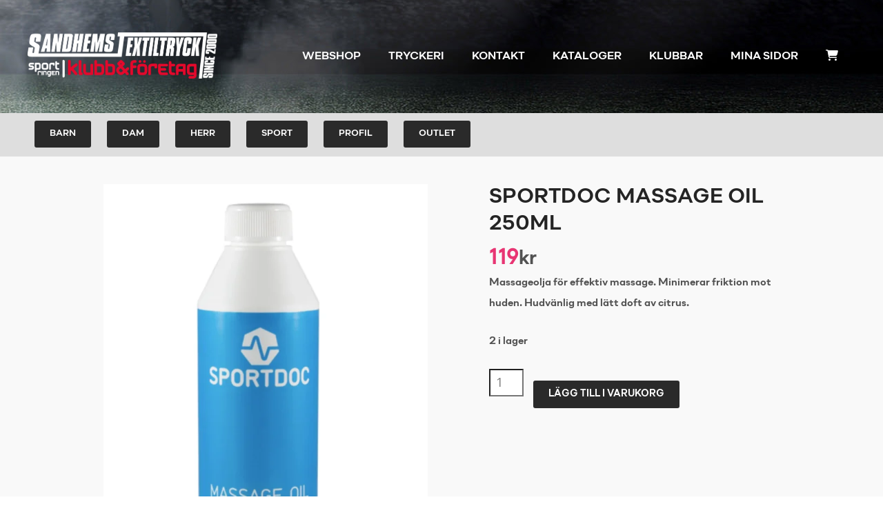

--- FILE ---
content_type: text/html; charset=UTF-8
request_url: https://sandhemstextiltryck.se/produkt/sportdoc-massage-oil-250ml/
body_size: 18263
content:
<!DOCTYPE html>
<html lang="sv-SE">
<head>
	<meta charset="UTF-8">
	<meta name="viewport" content="width=device-width, initial-scale=1">
	<link rel="profile" href="http://gmpg.org/xfn/11">
	<link rel="pingback" href="https://sandhemstextiltryck.se/xmlrpc.php">
	<meta name='robots' content='index, follow, max-image-preview:large, max-snippet:-1, max-video-preview:-1' />

	<!-- This site is optimized with the Yoast SEO plugin v25.8 - https://yoast.com/wordpress/plugins/seo/ -->
	<title>SPORTDOC Massage Oil 250ml - Sandhems Textiltryck AB</title>
	<link rel="canonical" href="https://sandhemstextiltryck.se/produkt/sportdoc-massage-oil-250ml/" />
	<meta property="og:locale" content="sv_SE" />
	<meta property="og:type" content="article" />
	<meta property="og:title" content="SPORTDOC Massage Oil 250ml - Sandhems Textiltryck AB" />
	<meta property="og:description" content="Massageolja för effektiv massage. Minimerar friktion mot huden. Hudvänlig med lätt doft av citrus." />
	<meta property="og:url" content="https://sandhemstextiltryck.se/produkt/sportdoc-massage-oil-250ml/" />
	<meta property="og:site_name" content="Sandhems Textiltryck AB" />
	<meta property="article:modified_time" content="2026-01-15T00:04:42+00:00" />
	<meta property="og:image" content="https://sandhemstextiltryck.se/wp-content/uploads/2021/10/ULT-SD551002_0_1_Sportdoc-Massage-Oil.webp" />
	<meta property="og:image:width" content="900" />
	<meta property="og:image:height" content="1200" />
	<meta property="og:image:type" content="image/webp" />
	<meta name="twitter:card" content="summary_large_image" />
	<meta name="twitter:label1" content="Beräknad lästid" />
	<meta name="twitter:data1" content="1 minut" />
	<script type="application/ld+json" class="yoast-schema-graph">{"@context":"https://schema.org","@graph":[{"@type":"WebPage","@id":"https://sandhemstextiltryck.se/produkt/sportdoc-massage-oil-250ml/","url":"https://sandhemstextiltryck.se/produkt/sportdoc-massage-oil-250ml/","name":"SPORTDOC Massage Oil 250ml - Sandhems Textiltryck AB","isPartOf":{"@id":"https://sandhemstextiltryck.se/#website"},"primaryImageOfPage":{"@id":"https://sandhemstextiltryck.se/produkt/sportdoc-massage-oil-250ml/#primaryimage"},"image":{"@id":"https://sandhemstextiltryck.se/produkt/sportdoc-massage-oil-250ml/#primaryimage"},"thumbnailUrl":"https://sandhemstextiltryck.se/wp-content/uploads/2021/10/ULT-SD551002_0_1_Sportdoc-Massage-Oil.webp","datePublished":"2021-10-14T07:14:15+00:00","dateModified":"2026-01-15T00:04:42+00:00","breadcrumb":{"@id":"https://sandhemstextiltryck.se/produkt/sportdoc-massage-oil-250ml/#breadcrumb"},"inLanguage":"sv-SE","potentialAction":[{"@type":"ReadAction","target":["https://sandhemstextiltryck.se/produkt/sportdoc-massage-oil-250ml/"]}]},{"@type":"ImageObject","inLanguage":"sv-SE","@id":"https://sandhemstextiltryck.se/produkt/sportdoc-massage-oil-250ml/#primaryimage","url":"https://sandhemstextiltryck.se/wp-content/uploads/2021/10/ULT-SD551002_0_1_Sportdoc-Massage-Oil.webp","contentUrl":"https://sandhemstextiltryck.se/wp-content/uploads/2021/10/ULT-SD551002_0_1_Sportdoc-Massage-Oil.webp","width":900,"height":1200},{"@type":"BreadcrumbList","@id":"https://sandhemstextiltryck.se/produkt/sportdoc-massage-oil-250ml/#breadcrumb","itemListElement":[{"@type":"ListItem","position":1,"name":"Hem","item":"https://sandhemstextiltryck.se/"},{"@type":"ListItem","position":2,"name":"Produkter","item":"https://sandhemstextiltryck.se/shop/"},{"@type":"ListItem","position":3,"name":"SPORTDOC Massage Oil 250ml"}]},{"@type":"WebSite","@id":"https://sandhemstextiltryck.se/#website","url":"https://sandhemstextiltryck.se/","name":"Sandhems Textiltryck AB","description":"","potentialAction":[{"@type":"SearchAction","target":{"@type":"EntryPoint","urlTemplate":"https://sandhemstextiltryck.se/?s={search_term_string}"},"query-input":{"@type":"PropertyValueSpecification","valueRequired":true,"valueName":"search_term_string"}}],"inLanguage":"sv-SE"}]}</script>
	<!-- / Yoast SEO plugin. -->


<link rel='dns-prefetch' href='//fonts.googleapis.com' />
<link rel="alternate" type="application/rss+xml" title="Sandhems Textiltryck AB &raquo; Webbflöde" href="https://sandhemstextiltryck.se/feed/" />
<link rel="alternate" type="application/rss+xml" title="Sandhems Textiltryck AB &raquo; Kommentarsflöde" href="https://sandhemstextiltryck.se/comments/feed/" />
<link rel="alternate" title="oEmbed (JSON)" type="application/json+oembed" href="https://sandhemstextiltryck.se/wp-json/oembed/1.0/embed?url=https%3A%2F%2Fsandhemstextiltryck.se%2Fprodukt%2Fsportdoc-massage-oil-250ml%2F" />
<link rel="alternate" title="oEmbed (XML)" type="text/xml+oembed" href="https://sandhemstextiltryck.se/wp-json/oembed/1.0/embed?url=https%3A%2F%2Fsandhemstextiltryck.se%2Fprodukt%2Fsportdoc-massage-oil-250ml%2F&#038;format=xml" />
<style id='wp-img-auto-sizes-contain-inline-css' type='text/css'>
img:is([sizes=auto i],[sizes^="auto," i]){contain-intrinsic-size:3000px 1500px}
/*# sourceURL=wp-img-auto-sizes-contain-inline-css */
</style>
<link rel='stylesheet' id='sbi_styles-css' href='https://sandhemstextiltryck.se/wp-content/plugins/instagram-feed/css/sbi-styles.min.css?ver=6.10.0' type='text/css' media='all' />
<style id='wp-emoji-styles-inline-css' type='text/css'>

	img.wp-smiley, img.emoji {
		display: inline !important;
		border: none !important;
		box-shadow: none !important;
		height: 1em !important;
		width: 1em !important;
		margin: 0 0.07em !important;
		vertical-align: -0.1em !important;
		background: none !important;
		padding: 0 !important;
	}
/*# sourceURL=wp-emoji-styles-inline-css */
</style>
<style id='wp-block-library-inline-css' type='text/css'>
:root{--wp-block-synced-color:#7a00df;--wp-block-synced-color--rgb:122,0,223;--wp-bound-block-color:var(--wp-block-synced-color);--wp-editor-canvas-background:#ddd;--wp-admin-theme-color:#007cba;--wp-admin-theme-color--rgb:0,124,186;--wp-admin-theme-color-darker-10:#006ba1;--wp-admin-theme-color-darker-10--rgb:0,107,160.5;--wp-admin-theme-color-darker-20:#005a87;--wp-admin-theme-color-darker-20--rgb:0,90,135;--wp-admin-border-width-focus:2px}@media (min-resolution:192dpi){:root{--wp-admin-border-width-focus:1.5px}}.wp-element-button{cursor:pointer}:root .has-very-light-gray-background-color{background-color:#eee}:root .has-very-dark-gray-background-color{background-color:#313131}:root .has-very-light-gray-color{color:#eee}:root .has-very-dark-gray-color{color:#313131}:root .has-vivid-green-cyan-to-vivid-cyan-blue-gradient-background{background:linear-gradient(135deg,#00d084,#0693e3)}:root .has-purple-crush-gradient-background{background:linear-gradient(135deg,#34e2e4,#4721fb 50%,#ab1dfe)}:root .has-hazy-dawn-gradient-background{background:linear-gradient(135deg,#faaca8,#dad0ec)}:root .has-subdued-olive-gradient-background{background:linear-gradient(135deg,#fafae1,#67a671)}:root .has-atomic-cream-gradient-background{background:linear-gradient(135deg,#fdd79a,#004a59)}:root .has-nightshade-gradient-background{background:linear-gradient(135deg,#330968,#31cdcf)}:root .has-midnight-gradient-background{background:linear-gradient(135deg,#020381,#2874fc)}:root{--wp--preset--font-size--normal:16px;--wp--preset--font-size--huge:42px}.has-regular-font-size{font-size:1em}.has-larger-font-size{font-size:2.625em}.has-normal-font-size{font-size:var(--wp--preset--font-size--normal)}.has-huge-font-size{font-size:var(--wp--preset--font-size--huge)}.has-text-align-center{text-align:center}.has-text-align-left{text-align:left}.has-text-align-right{text-align:right}.has-fit-text{white-space:nowrap!important}#end-resizable-editor-section{display:none}.aligncenter{clear:both}.items-justified-left{justify-content:flex-start}.items-justified-center{justify-content:center}.items-justified-right{justify-content:flex-end}.items-justified-space-between{justify-content:space-between}.screen-reader-text{border:0;clip-path:inset(50%);height:1px;margin:-1px;overflow:hidden;padding:0;position:absolute;width:1px;word-wrap:normal!important}.screen-reader-text:focus{background-color:#ddd;clip-path:none;color:#444;display:block;font-size:1em;height:auto;left:5px;line-height:normal;padding:15px 23px 14px;text-decoration:none;top:5px;width:auto;z-index:100000}html :where(.has-border-color){border-style:solid}html :where([style*=border-top-color]){border-top-style:solid}html :where([style*=border-right-color]){border-right-style:solid}html :where([style*=border-bottom-color]){border-bottom-style:solid}html :where([style*=border-left-color]){border-left-style:solid}html :where([style*=border-width]){border-style:solid}html :where([style*=border-top-width]){border-top-style:solid}html :where([style*=border-right-width]){border-right-style:solid}html :where([style*=border-bottom-width]){border-bottom-style:solid}html :where([style*=border-left-width]){border-left-style:solid}html :where(img[class*=wp-image-]){height:auto;max-width:100%}:where(figure){margin:0 0 1em}html :where(.is-position-sticky){--wp-admin--admin-bar--position-offset:var(--wp-admin--admin-bar--height,0px)}@media screen and (max-width:600px){html :where(.is-position-sticky){--wp-admin--admin-bar--position-offset:0px}}

/*# sourceURL=wp-block-library-inline-css */
</style><link rel='stylesheet' id='wc-blocks-style-css' href='https://sandhemstextiltryck.se/wp-content/plugins/woocommerce/assets/client/blocks/wc-blocks.css?ver=wc-10.1.3' type='text/css' media='all' />
<style id='global-styles-inline-css' type='text/css'>
:root{--wp--preset--aspect-ratio--square: 1;--wp--preset--aspect-ratio--4-3: 4/3;--wp--preset--aspect-ratio--3-4: 3/4;--wp--preset--aspect-ratio--3-2: 3/2;--wp--preset--aspect-ratio--2-3: 2/3;--wp--preset--aspect-ratio--16-9: 16/9;--wp--preset--aspect-ratio--9-16: 9/16;--wp--preset--color--black: #000000;--wp--preset--color--cyan-bluish-gray: #abb8c3;--wp--preset--color--white: #ffffff;--wp--preset--color--pale-pink: #f78da7;--wp--preset--color--vivid-red: #cf2e2e;--wp--preset--color--luminous-vivid-orange: #ff6900;--wp--preset--color--luminous-vivid-amber: #fcb900;--wp--preset--color--light-green-cyan: #7bdcb5;--wp--preset--color--vivid-green-cyan: #00d084;--wp--preset--color--pale-cyan-blue: #8ed1fc;--wp--preset--color--vivid-cyan-blue: #0693e3;--wp--preset--color--vivid-purple: #9b51e0;--wp--preset--gradient--vivid-cyan-blue-to-vivid-purple: linear-gradient(135deg,rgb(6,147,227) 0%,rgb(155,81,224) 100%);--wp--preset--gradient--light-green-cyan-to-vivid-green-cyan: linear-gradient(135deg,rgb(122,220,180) 0%,rgb(0,208,130) 100%);--wp--preset--gradient--luminous-vivid-amber-to-luminous-vivid-orange: linear-gradient(135deg,rgb(252,185,0) 0%,rgb(255,105,0) 100%);--wp--preset--gradient--luminous-vivid-orange-to-vivid-red: linear-gradient(135deg,rgb(255,105,0) 0%,rgb(207,46,46) 100%);--wp--preset--gradient--very-light-gray-to-cyan-bluish-gray: linear-gradient(135deg,rgb(238,238,238) 0%,rgb(169,184,195) 100%);--wp--preset--gradient--cool-to-warm-spectrum: linear-gradient(135deg,rgb(74,234,220) 0%,rgb(151,120,209) 20%,rgb(207,42,186) 40%,rgb(238,44,130) 60%,rgb(251,105,98) 80%,rgb(254,248,76) 100%);--wp--preset--gradient--blush-light-purple: linear-gradient(135deg,rgb(255,206,236) 0%,rgb(152,150,240) 100%);--wp--preset--gradient--blush-bordeaux: linear-gradient(135deg,rgb(254,205,165) 0%,rgb(254,45,45) 50%,rgb(107,0,62) 100%);--wp--preset--gradient--luminous-dusk: linear-gradient(135deg,rgb(255,203,112) 0%,rgb(199,81,192) 50%,rgb(65,88,208) 100%);--wp--preset--gradient--pale-ocean: linear-gradient(135deg,rgb(255,245,203) 0%,rgb(182,227,212) 50%,rgb(51,167,181) 100%);--wp--preset--gradient--electric-grass: linear-gradient(135deg,rgb(202,248,128) 0%,rgb(113,206,126) 100%);--wp--preset--gradient--midnight: linear-gradient(135deg,rgb(2,3,129) 0%,rgb(40,116,252) 100%);--wp--preset--font-size--small: 13px;--wp--preset--font-size--medium: 20px;--wp--preset--font-size--large: 36px;--wp--preset--font-size--x-large: 42px;--wp--preset--spacing--20: 0.44rem;--wp--preset--spacing--30: 0.67rem;--wp--preset--spacing--40: 1rem;--wp--preset--spacing--50: 1.5rem;--wp--preset--spacing--60: 2.25rem;--wp--preset--spacing--70: 3.38rem;--wp--preset--spacing--80: 5.06rem;--wp--preset--shadow--natural: 6px 6px 9px rgba(0, 0, 0, 0.2);--wp--preset--shadow--deep: 12px 12px 50px rgba(0, 0, 0, 0.4);--wp--preset--shadow--sharp: 6px 6px 0px rgba(0, 0, 0, 0.2);--wp--preset--shadow--outlined: 6px 6px 0px -3px rgb(255, 255, 255), 6px 6px rgb(0, 0, 0);--wp--preset--shadow--crisp: 6px 6px 0px rgb(0, 0, 0);}:where(.is-layout-flex){gap: 0.5em;}:where(.is-layout-grid){gap: 0.5em;}body .is-layout-flex{display: flex;}.is-layout-flex{flex-wrap: wrap;align-items: center;}.is-layout-flex > :is(*, div){margin: 0;}body .is-layout-grid{display: grid;}.is-layout-grid > :is(*, div){margin: 0;}:where(.wp-block-columns.is-layout-flex){gap: 2em;}:where(.wp-block-columns.is-layout-grid){gap: 2em;}:where(.wp-block-post-template.is-layout-flex){gap: 1.25em;}:where(.wp-block-post-template.is-layout-grid){gap: 1.25em;}.has-black-color{color: var(--wp--preset--color--black) !important;}.has-cyan-bluish-gray-color{color: var(--wp--preset--color--cyan-bluish-gray) !important;}.has-white-color{color: var(--wp--preset--color--white) !important;}.has-pale-pink-color{color: var(--wp--preset--color--pale-pink) !important;}.has-vivid-red-color{color: var(--wp--preset--color--vivid-red) !important;}.has-luminous-vivid-orange-color{color: var(--wp--preset--color--luminous-vivid-orange) !important;}.has-luminous-vivid-amber-color{color: var(--wp--preset--color--luminous-vivid-amber) !important;}.has-light-green-cyan-color{color: var(--wp--preset--color--light-green-cyan) !important;}.has-vivid-green-cyan-color{color: var(--wp--preset--color--vivid-green-cyan) !important;}.has-pale-cyan-blue-color{color: var(--wp--preset--color--pale-cyan-blue) !important;}.has-vivid-cyan-blue-color{color: var(--wp--preset--color--vivid-cyan-blue) !important;}.has-vivid-purple-color{color: var(--wp--preset--color--vivid-purple) !important;}.has-black-background-color{background-color: var(--wp--preset--color--black) !important;}.has-cyan-bluish-gray-background-color{background-color: var(--wp--preset--color--cyan-bluish-gray) !important;}.has-white-background-color{background-color: var(--wp--preset--color--white) !important;}.has-pale-pink-background-color{background-color: var(--wp--preset--color--pale-pink) !important;}.has-vivid-red-background-color{background-color: var(--wp--preset--color--vivid-red) !important;}.has-luminous-vivid-orange-background-color{background-color: var(--wp--preset--color--luminous-vivid-orange) !important;}.has-luminous-vivid-amber-background-color{background-color: var(--wp--preset--color--luminous-vivid-amber) !important;}.has-light-green-cyan-background-color{background-color: var(--wp--preset--color--light-green-cyan) !important;}.has-vivid-green-cyan-background-color{background-color: var(--wp--preset--color--vivid-green-cyan) !important;}.has-pale-cyan-blue-background-color{background-color: var(--wp--preset--color--pale-cyan-blue) !important;}.has-vivid-cyan-blue-background-color{background-color: var(--wp--preset--color--vivid-cyan-blue) !important;}.has-vivid-purple-background-color{background-color: var(--wp--preset--color--vivid-purple) !important;}.has-black-border-color{border-color: var(--wp--preset--color--black) !important;}.has-cyan-bluish-gray-border-color{border-color: var(--wp--preset--color--cyan-bluish-gray) !important;}.has-white-border-color{border-color: var(--wp--preset--color--white) !important;}.has-pale-pink-border-color{border-color: var(--wp--preset--color--pale-pink) !important;}.has-vivid-red-border-color{border-color: var(--wp--preset--color--vivid-red) !important;}.has-luminous-vivid-orange-border-color{border-color: var(--wp--preset--color--luminous-vivid-orange) !important;}.has-luminous-vivid-amber-border-color{border-color: var(--wp--preset--color--luminous-vivid-amber) !important;}.has-light-green-cyan-border-color{border-color: var(--wp--preset--color--light-green-cyan) !important;}.has-vivid-green-cyan-border-color{border-color: var(--wp--preset--color--vivid-green-cyan) !important;}.has-pale-cyan-blue-border-color{border-color: var(--wp--preset--color--pale-cyan-blue) !important;}.has-vivid-cyan-blue-border-color{border-color: var(--wp--preset--color--vivid-cyan-blue) !important;}.has-vivid-purple-border-color{border-color: var(--wp--preset--color--vivid-purple) !important;}.has-vivid-cyan-blue-to-vivid-purple-gradient-background{background: var(--wp--preset--gradient--vivid-cyan-blue-to-vivid-purple) !important;}.has-light-green-cyan-to-vivid-green-cyan-gradient-background{background: var(--wp--preset--gradient--light-green-cyan-to-vivid-green-cyan) !important;}.has-luminous-vivid-amber-to-luminous-vivid-orange-gradient-background{background: var(--wp--preset--gradient--luminous-vivid-amber-to-luminous-vivid-orange) !important;}.has-luminous-vivid-orange-to-vivid-red-gradient-background{background: var(--wp--preset--gradient--luminous-vivid-orange-to-vivid-red) !important;}.has-very-light-gray-to-cyan-bluish-gray-gradient-background{background: var(--wp--preset--gradient--very-light-gray-to-cyan-bluish-gray) !important;}.has-cool-to-warm-spectrum-gradient-background{background: var(--wp--preset--gradient--cool-to-warm-spectrum) !important;}.has-blush-light-purple-gradient-background{background: var(--wp--preset--gradient--blush-light-purple) !important;}.has-blush-bordeaux-gradient-background{background: var(--wp--preset--gradient--blush-bordeaux) !important;}.has-luminous-dusk-gradient-background{background: var(--wp--preset--gradient--luminous-dusk) !important;}.has-pale-ocean-gradient-background{background: var(--wp--preset--gradient--pale-ocean) !important;}.has-electric-grass-gradient-background{background: var(--wp--preset--gradient--electric-grass) !important;}.has-midnight-gradient-background{background: var(--wp--preset--gradient--midnight) !important;}.has-small-font-size{font-size: var(--wp--preset--font-size--small) !important;}.has-medium-font-size{font-size: var(--wp--preset--font-size--medium) !important;}.has-large-font-size{font-size: var(--wp--preset--font-size--large) !important;}.has-x-large-font-size{font-size: var(--wp--preset--font-size--x-large) !important;}
/*# sourceURL=global-styles-inline-css */
</style>

<style id='classic-theme-styles-inline-css' type='text/css'>
/*! This file is auto-generated */
.wp-block-button__link{color:#fff;background-color:#32373c;border-radius:9999px;box-shadow:none;text-decoration:none;padding:calc(.667em + 2px) calc(1.333em + 2px);font-size:1.125em}.wp-block-file__button{background:#32373c;color:#fff;text-decoration:none}
/*# sourceURL=/wp-includes/css/classic-themes.min.css */
</style>
<link rel='stylesheet' id='tivala-style-design-css' href='https://sandhemstextiltryck.se/wp-content/plugins/tivala/assets/css/style-design.css?ver=1768581163' type='text/css' media='' />
<link rel='stylesheet' id='tivala-style-responsive-css' href='https://sandhemstextiltryck.se/wp-content/plugins/tivala/assets/css/style-responsive.css?ver=1768581163' type='text/css' media='' />
<link rel='stylesheet' id='tivala-style-fonts-css' href='https://sandhemstextiltryck.se/wp-content/plugins/tivala/assets/css/style-fonts.css?ver=1.0' type='text/css' media='' />
<link rel='stylesheet' id='swiper-css-css' href='https://sandhemstextiltryck.se/wp-content/plugins/tivala/lib/swiper/swiper.css?ver=1768581163' type='text/css' media='' />
<link rel='stylesheet' id='frontend-product-style-design-css' href='https://sandhemstextiltryck.se/wp-content/plugins/tivala/assets/css/woocommerce/webshop/style-design.css?ver=1768581163' type='text/css' media='' />
<link rel='stylesheet' id='photoswipe-css' href='https://sandhemstextiltryck.se/wp-content/plugins/woocommerce/assets/css/photoswipe/photoswipe.min.css?ver=10.1.3' type='text/css' media='all' />
<link rel='stylesheet' id='photoswipe-default-skin-css' href='https://sandhemstextiltryck.se/wp-content/plugins/woocommerce/assets/css/photoswipe/default-skin/default-skin.min.css?ver=10.1.3' type='text/css' media='all' />
<style id='woocommerce-inline-inline-css' type='text/css'>
.woocommerce form .form-row .required { visibility: visible; }
/*# sourceURL=woocommerce-inline-inline-css */
</style>
<link rel='stylesheet' id='brands-styles-css' href='https://sandhemstextiltryck.se/wp-content/plugins/woocommerce/assets/css/brands.css?ver=10.1.3' type='text/css' media='all' />
<link rel='stylesheet' id='create-style-css' href='https://sandhemstextiltryck.se/wp-content/themes/themetrust-create/style.css?ver=6.9' type='text/css' media='all' />
<link rel='stylesheet' id='tivala-style-css' href='https://sandhemstextiltryck.se/wp-content/themes/stt/style.css?ver=1.0.0' type='text/css' media='all' />
<link rel='stylesheet' id='create-fonts-css' href='//fonts.googleapis.com/css?family=Montserrat%3A400%2C700%7COpen+Sans%3A300%2C400%2C700%2C300italic%2C400italic%2C700italic&#038;subset=latin%2Clatin-ext' type='text/css' media='all' />
<link rel='stylesheet' id='spba-animate-css' href='https://sandhemstextiltryck.se/wp-content/themes/themetrust-create/css/animate.min.css?ver=1.0' type='text/css' media='all' />
<link rel='stylesheet' id='jquery-background-video-css' href='https://sandhemstextiltryck.se/wp-content/themes/themetrust-create/css/jquery.background-video.css?ver=6.9' type='text/css' media='all' />
<link rel='stylesheet' id='so_video_background-css' href='https://sandhemstextiltryck.se/wp-content/themes/themetrust-create/css/so_video_background.css?ver=6.9' type='text/css' media='all' />
<link rel='stylesheet' id='swish-ecommerce-css' href='https://sandhemstextiltryck.se/wp-content/plugins/woo-swish-e-commerce/assets/stylesheets/swish.css?ver=3.7.5' type='text/css' media='all' />
<link rel='stylesheet' id='wc-bundle-style-css' href='https://sandhemstextiltryck.se/wp-content/plugins/woocommerce-product-bundles/assets/css/frontend/woocommerce.css?ver=6.2.5' type='text/css' media='all' />
<link rel='stylesheet' id='create-owl-carousel-css' href='https://sandhemstextiltryck.se/wp-content/themes/themetrust-create/css/owl.carousel.css?ver=1.3.3' type='text/css' media='all' />
<link rel='stylesheet' id='create-owl-theme-css' href='https://sandhemstextiltryck.se/wp-content/themes/themetrust-create/css/owl.theme.css?ver=1.3.3' type='text/css' media='all' />
<link rel='stylesheet' id='create-prettyphoto-css' href='https://sandhemstextiltryck.se/wp-content/themes/themetrust-create/css/prettyPhoto.css?ver=3.1.6' type='text/css' media='all' />
<link rel='stylesheet' id='superfish-css' href='https://sandhemstextiltryck.se/wp-content/themes/themetrust-create/css/superfish.css?ver=1.7.5' type='text/css' media='all' />
<link rel='stylesheet' id='create-woocommerce-css' href='https://sandhemstextiltryck.se/wp-content/themes/themetrust-create/css/woocommerce.css?ver=1.0' type='text/css' media='all' />
<link rel='stylesheet' id='create-font-awesome-css' href='https://sandhemstextiltryck.se/wp-content/themes/themetrust-create/css/font-awesome.min.css?ver=4.0.3' type='text/css' media='all' />
<script type="text/javascript" src="https://sandhemstextiltryck.se/wp-includes/js/jquery/jquery.min.js?ver=3.7.1" id="jquery-core-js"></script>
<script type="text/javascript" src="https://sandhemstextiltryck.se/wp-includes/js/jquery/jquery-migrate.min.js?ver=3.4.1" id="jquery-migrate-js"></script>
<script type="text/javascript" src="https://sandhemstextiltryck.se/wp-content/plugins/woocommerce/assets/js/flexslider/jquery.flexslider.min.js?ver=2.7.2-wc.10.1.3" id="flexslider-js" defer="defer" data-wp-strategy="defer"></script>
<script type="text/javascript" src="https://sandhemstextiltryck.se/wp-content/plugins/woocommerce/assets/js/photoswipe/photoswipe.min.js?ver=4.1.1-wc.10.1.3" id="photoswipe-js" defer="defer" data-wp-strategy="defer"></script>
<script type="text/javascript" src="https://sandhemstextiltryck.se/wp-content/plugins/woocommerce/assets/js/photoswipe/photoswipe-ui-default.min.js?ver=4.1.1-wc.10.1.3" id="photoswipe-ui-default-js" defer="defer" data-wp-strategy="defer"></script>
<script type="text/javascript" id="wc-single-product-js-extra">
/* <![CDATA[ */
var wc_single_product_params = {"i18n_required_rating_text":"V\u00e4lj ett betyg","i18n_rating_options":["1 av 5 stj\u00e4rnor","2 av 5 stj\u00e4rnor","3 av 5 stj\u00e4rnor","4 av 5 stj\u00e4rnor","5 av 5 stj\u00e4rnor"],"i18n_product_gallery_trigger_text":"Visa bildgalleri i fullsk\u00e4rm","review_rating_required":"yes","flexslider":{"rtl":false,"animation":"slide","smoothHeight":true,"directionNav":false,"controlNav":"thumbnails","slideshow":false,"animationSpeed":500,"animationLoop":false,"allowOneSlide":false},"zoom_enabled":"","zoom_options":[],"photoswipe_enabled":"1","photoswipe_options":{"shareEl":false,"closeOnScroll":false,"history":false,"hideAnimationDuration":0,"showAnimationDuration":0},"flexslider_enabled":"1"};
//# sourceURL=wc-single-product-js-extra
/* ]]> */
</script>
<script type="text/javascript" src="https://sandhemstextiltryck.se/wp-content/plugins/woocommerce/assets/js/frontend/single-product.min.js?ver=10.1.3" id="wc-single-product-js" defer="defer" data-wp-strategy="defer"></script>
<script type="text/javascript" src="https://sandhemstextiltryck.se/wp-content/plugins/woocommerce/assets/js/jquery-blockui/jquery.blockUI.min.js?ver=2.7.0-wc.10.1.3" id="jquery-blockui-js" defer="defer" data-wp-strategy="defer"></script>
<script type="text/javascript" src="https://sandhemstextiltryck.se/wp-content/plugins/woocommerce/assets/js/js-cookie/js.cookie.min.js?ver=2.1.4-wc.10.1.3" id="js-cookie-js" defer="defer" data-wp-strategy="defer"></script>
<script type="text/javascript" id="woocommerce-js-extra">
/* <![CDATA[ */
var woocommerce_params = {"ajax_url":"/wp-admin/admin-ajax.php","wc_ajax_url":"/?wc-ajax=%%endpoint%%","i18n_password_show":"Visa l\u00f6senord","i18n_password_hide":"D\u00f6lj l\u00f6senord"};
//# sourceURL=woocommerce-js-extra
/* ]]> */
</script>
<script type="text/javascript" src="https://sandhemstextiltryck.se/wp-content/plugins/woocommerce/assets/js/frontend/woocommerce.min.js?ver=10.1.3" id="woocommerce-js" defer="defer" data-wp-strategy="defer"></script>
<script type="text/javascript" id="waiting-for-swish-callback-js-extra">
/* <![CDATA[ */
var swish = {"logo":"https://sandhemstextiltryck.se/wp-content/plugins/woo-swish-e-commerce/assets/images/Swish_Logo_Primary_Light-BG_SVG.svg","ajaxurl":"https://sandhemstextiltryck.se/wp-admin/admin-ajax.php","nonce":"bfb5caeb33","message":"Starta din Swish app och godk\u00e4nn betalningen"};
//# sourceURL=waiting-for-swish-callback-js-extra
/* ]]> */
</script>
<script type="text/javascript" src="https://sandhemstextiltryck.se/wp-content/plugins/woo-swish-e-commerce/assets/javascript/swish.js?ver=3.7.5" id="waiting-for-swish-callback-js"></script>
<script type="text/javascript" src="https://sandhemstextiltryck.se/wp-content/themes/themetrust-create/js/imagesloaded.js?ver=3.1.6" id="create-imagesloaded-js"></script>
<link rel="https://api.w.org/" href="https://sandhemstextiltryck.se/wp-json/" /><link rel="alternate" title="JSON" type="application/json" href="https://sandhemstextiltryck.se/wp-json/wp/v2/product/53127" /><link rel="EditURI" type="application/rsd+xml" title="RSD" href="https://sandhemstextiltryck.se/xmlrpc.php?rsd" />
<meta name="generator" content="WordPress 6.9" />
<meta name="generator" content="WooCommerce 10.1.3" />
<link rel='shortlink' href='https://sandhemstextiltryck.se/?p=53127' />
<link rel="shortcut icon" href="https://sandhemstextiltryck.se/wp-content/plugins/tivala/assets/images/favicon/favicon.ico" />					<link rel="shortcut icon" href="https://sandhemstextiltryck.se/wp-content/uploads/2022/09/Rityta-1@4x.png" />
				<meta name="generator" content="create  2.0" />

		<!--[if IE 8]>
		<link rel="stylesheet" href="https://sandhemstextiltryck.se/wp-content/themes/themetrust-create/css/ie8.css" type="text/css" media="screen" />
		<![endif]-->
		<!--[if IE]><script src="http://html5shiv.googlecode.com/svn/trunk/html5.js"></script><![endif]-->

		
		<style>

			
			
			
			
						.entry-content a, .entry-content a:visited { color: #282828; }
			
						.entry-content a:hover { color: #e83573; }
			
			
			
						#site-header { background-color: #ffffff; }
			
			
			
							.main-nav ul li,
				.secondary-nav span,
				.secondary-nav a { color: #ffffff !important; }
			
			
			
			
			
			
			
			
			
			
			
			
			
			
			
			
			
			
			
							#scroll-to-top { background-color: #f2f2f2; }
			
			
			
			
			
			
			
			
			

		
							#logo .site-title img { max-width: 275px; }
			
							#site-header.main.light #logo .site-title img { max-width: 275px; }
			
			
			
							@media only screen and (max-width: 780px){
					#site-header.main #logo .site-title img { max-width: 180px !important; }
				}
			
		
			
			
			
		
							.inline-header #site-header.main .nav-holder { height: 90px; }
				.inline-header #site-header.main #logo { height: 90px; }
				.inline-header #site-header.main .nav-holder,
				.inline-header #site-header.main .main-nav ul > li,
				.inline-header #site-header.main .main-nav ul > li > a,
				#site-header.main .main-nav #menu-main-menu > li > span,
				#site-header.main .secondary-nav a,
				#site-header.main .secondary-nav span  { line-height: 90px; height: 90px;}
			
							#site-header.sticky .inside .nav-holder { height: 60px !important; }
				#site-header.sticky #logo { height: 60px !important; }
				#site-header.sticky .nav-holder,
				#site-header.sticky .main-nav ul > li,
				#site-header.sticky .main-nav ul > li > a,
				#site-header.sticky .main-nav ul > li > span,
				#site-header.sticky .secondary-nav a,
				#site-header.sticky .secondary-nav span  { line-height: 60px; height: 60px;}
			
							@media only screen and (max-width: 1000px){
					.main-nav {	display: none !important; }
					#site-header .secondary-nav span.search-toggle.open { display: none; }
					#site-header .secondary-nav .menu-toggle.open { display: inline-block; }
					#slide-menu .widget-area.mobile { display: block; }
					#slide-panel .has-mobile-menu #slide-mobile-menu { display: block; }
					#slide-panel .has-mobile-menu #slide-main-menu { display: none;	}
					#slide-panel .widget-area.desktop { display: none; }
				}
			
		
		
		</style>

	<noscript><style>.woocommerce-product-gallery{ opacity: 1 !important; }</style></noscript>
	<style type="text/css">.recentcomments a{display:inline !important;padding:0 !important;margin:0 !important;}</style><link rel='stylesheet' id='frontend-navigation-style-design-css' href='https://sandhemstextiltryck.se/wp-content/plugins/tivala/assets/css/navigation/navigation-style-design.css?ver=1.0' type='text/css' media='' />
</head>

<body class="wp-singular product-template-default single single-product postid-53127 wp-theme-themetrust-create wp-child-theme-stt solid  theme-themetrust-create woocommerce woocommerce-page woocommerce-no-js chrome osx top-header inline-header">

		
		<!-- Slide Panel -->
	<div id="slide-panel">
		<div class="hidden-scroll">
			<div class="inner has-mobile-menu">
				        <script src="https://kit.fontawesome.com/4d62178cb5.js" crossorigin="anonymous"></script>

        <link rel="stylesheet" href="https://use.fontawesome.com/releases/v5.3.1/css/all.css" integrity="sha384-mzrmE5qonljUremFsqc01SB46JvROS7bZs3IO2EmfFsd15uHvIt+Y8vEf7N7fWAU" crossorigin="anonymous">
        <nav id="slide-main-menu" class="menu-huvudmeny-container"><ul id="menu-huvudmeny" class="collapse sidebar"><li id="menu-item-52157" class="menu-item menu-item-type-post_type menu-item-object-page menu-item-52157"><a href="https://sandhemstextiltryck.se/webshop/">Webshop</a></li>
<li id="menu-item-61596" class="menu-item menu-item-type-post_type menu-item-object-page menu-item-61596"><a href="https://sandhemstextiltryck.se/tryckeri/">Tryckeri</a></li>
<li id="menu-item-77" class="menu-item menu-item-type-post_type menu-item-object-page menu-item-77"><a href="https://sandhemstextiltryck.se/kontakt/">Kontakt</a></li>
<li id="menu-item-228" class="menu-item menu-item-type-custom menu-item-object-custom menu-item-228"><a href="/kataloger">Kataloger</a></li>
<li id="menu-item-4946" class="menu-item menu-item-type-custom menu-item-object-custom menu-item-4946"><a href="/klubbar/">Klubbar</a></li>
<li id="menu-item-43503" class="menu-item menu-item-type-post_type menu-item-object-page menu-item-43503"><a href="https://sandhemstextiltryck.se/mina-sidor/">Mina Sidor</a></li>
<li class="stt-woocommerce-cart"><a href="https://sandhemstextiltryck.se/varukorg/"><i class="fas fa-shopping-cart"></i></a></li></ul></nav>
				        <script src="https://kit.fontawesome.com/4d62178cb5.js" crossorigin="anonymous"></script>

        <link rel="stylesheet" href="https://use.fontawesome.com/releases/v5.3.1/css/all.css" integrity="sha384-mzrmE5qonljUremFsqc01SB46JvROS7bZs3IO2EmfFsd15uHvIt+Y8vEf7N7fWAU" crossorigin="anonymous">
        <nav id="slide-mobile-menu" class="menu-mobile-container"><ul id="menu-mobile" class="collapse sidebar"><li id="menu-item-32437" class="menu-item menu-item-type-custom menu-item-object-custom menu-item-32437"><a href="/">Start</a></li>
<li id="menu-item-52158" class="menu-item menu-item-type-post_type menu-item-object-page menu-item-52158"><a href="https://sandhemstextiltryck.se/webshop/">Webshop</a></li>
<li id="menu-item-61598" class="menu-item menu-item-type-post_type menu-item-object-page menu-item-61598"><a href="https://sandhemstextiltryck.se/tryckeri/">Tryckeri</a></li>
<li id="menu-item-32438" class="menu-item menu-item-type-post_type menu-item-object-page menu-item-32438"><a href="https://sandhemstextiltryck.se/kontakt/">Kontakt</a></li>
<li id="menu-item-32440" class="menu-item menu-item-type-post_type menu-item-object-page menu-item-32440"><a href="https://sandhemstextiltryck.se/klubbar/">Klubbar</a></li>
<li id="menu-item-32441" class="menu-item menu-item-type-post_type menu-item-object-page menu-item-32441"><a href="https://sandhemstextiltryck.se/kataloger/">Kataloger</a></li>
<li id="menu-item-43504" class="menu-item menu-item-type-post_type menu-item-object-page menu-item-43504"><a href="https://sandhemstextiltryck.se/mina-sidor/">Mina Sidor</a></li>
<li id="menu-item-32442" class="menu-item menu-item-type-custom menu-item-object-custom menu-item-32442"><a href="/varukorg/">Varukorg</a></li>
<li class="stt-woocommerce-cart"><a href="https://sandhemstextiltryck.se/varukorg/"><i class="fas fa-shopping-cart"></i></a></li></ul></nav>
											</div><!-- .inner -->
		</div>
		<span id="menu-toggle-close" class="menu-toggle right close slide" data-target="slide-panel"><span></span></span>
	</div><!-- /slide-panel-->
	

<div id="site-wrap">
<div id="main-container">
							<header id="site-header" class="main solid ">
								<div class="inside logo-and-nav clearfix">

															
					<div id="logo" class="">
											<h2 class="site-title"><a href="https://sandhemstextiltryck.se"><img src="https://sandhemstextiltryck.se/wp-content/uploads/2022/04/sandhems-logo-2022.png" alt="Sandhems Textiltryck AB" /></a></h2>
					
											<h2 class="site-title sticky"><a href="https://sandhemstextiltryck.se">Sandhems Textiltryck AB</a></h2>
										</div>

					
					<div class="nav-holder">

						<div class="main-nav clearfix">
						        <script src="https://kit.fontawesome.com/4d62178cb5.js" crossorigin="anonymous"></script>

        <link rel="stylesheet" href="https://use.fontawesome.com/releases/v5.3.1/css/all.css" integrity="sha384-mzrmE5qonljUremFsqc01SB46JvROS7bZs3IO2EmfFsd15uHvIt+Y8vEf7N7fWAU" crossorigin="anonymous">
        <ul id="menu-huvudmeny-1" class="main-menu sf-menu"><li class="menu-item menu-item-type-post_type menu-item-object-page menu-item-52157 depth-0"><a href="https://sandhemstextiltryck.se/webshop/" class="link link-depth-0"><span>Webshop</span></a></li>
<li class="menu-item menu-item-type-post_type menu-item-object-page menu-item-61596 depth-0"><a href="https://sandhemstextiltryck.se/tryckeri/" class="link link-depth-0"><span>Tryckeri</span></a></li>
<li class="menu-item menu-item-type-post_type menu-item-object-page menu-item-77 depth-0"><a href="https://sandhemstextiltryck.se/kontakt/" class="link link-depth-0"><span>Kontakt</span></a></li>
<li class="menu-item menu-item-type-custom menu-item-object-custom menu-item-228 depth-0"><a href="/kataloger" class="link link-depth-0"><span>Kataloger</span></a></li>
<li class="menu-item menu-item-type-custom menu-item-object-custom menu-item-4946 depth-0"><a href="/klubbar/" class="link link-depth-0"><span>Klubbar</span></a></li>
<li class="menu-item menu-item-type-post_type menu-item-object-page menu-item-43503 depth-0"><a href="https://sandhemstextiltryck.se/mina-sidor/" class="link link-depth-0"><span>Mina Sidor</span></a></li>
<li class="stt-woocommerce-cart"><a href="https://sandhemstextiltryck.se/varukorg/"><i class="fas fa-shopping-cart"></i></a></li></ul>						</div>

						<div class="secondary-nav clearfix">

														<a class="cart-icon right open" href="https://sandhemstextiltryck.se/varukorg/" title="View your shopping cart">
														</a>
							
							
							<span id="menu-toggle-open" class="menu-toggle right open slide " data-target="slide-menu" ></span>


						</div>
					</div>

				</div>

			</header><!-- #site-header -->
						<div id="middle">	        <script src="https://kit.fontawesome.com/4d62178cb5.js" crossorigin="anonymous"></script>

        <link rel="stylesheet" href="https://use.fontawesome.com/releases/v5.3.1/css/all.css" integrity="sha384-mzrmE5qonljUremFsqc01SB46JvROS7bZs3IO2EmfFsd15uHvIt+Y8vEf7N7fWAU" crossorigin="anonymous">
                <div class="stt-navigation-small-outer">
            <div class="stt-ns-inner">

                <div class="stt-ns-left">

                    <!--Here we need to get some logic for getting main cats under webshop -->

                                                <div class="sa-main-cat-menu-btn" id="497 ">
                                <div class="sand-black-button" id="497 "> Barn </div>
                            </div>                            <div class="sa-main-cat-menu-btn" id="472 ">
                                <div class="sand-black-button" id="472 "> Dam </div>
                            </div>                            <div class="sa-main-cat-menu-btn" id="473 ">
                                <div class="sand-black-button" id="473 "> Herr </div>
                            </div>                            <div class="sa-main-cat-menu-btn" id="480 ">
                                <div class="sand-black-button" id="480 "> Sport </div>
                            </div>                            <div class="sa-main-cat-menu-btn" id="1128 ">
                                <div class="sand-black-button" id="1128 "> Profil </div>
                            </div>                            <div class="sa-main-cat-menu-btn" id="602 ">
                                <div class="sand-black-button" id="602 "> Outlet </div>
                            </div>                    
                  
                    <!--  -->
                    <div class="stt-ns-module-wrap" style="display:none;">

                                                    <a href="/foretag/sportdoc-massage-oil-250ml" class="sand-black-button">Min klubbsida</a>
                            
                    </div>

<!--                         <div class="stt-ns-module-wrap stt-ns-middle-button">
                        <a class="sand-black-button" href="/los-in-kod/">Lös in klubbkod</a>
                    </div> -->
                    
                </div>
                
                
            </div>

            

                
        </div>

                        <div class="sa-webshop-categories-menu" id="497">
                    <div class="sa-webshop-main-categories">
                                                    <a href="/webshop/barn/klader">  
                            <div class="sa-webshop-main-option" id="498 ">
                                Kläder 
                             </div>
                            </a>
                                                         <a href="/webshop/barn/skor">  
                            <div class="sa-webshop-main-option" id="499 ">
                                Skor 
                             </div>
                            </a>
                                                         <a href="/webshop/barn/utrustning">  
                            <div class="sa-webshop-main-option" id="526 ">
                                Utrustning 
                             </div>
                            </a>
                                                 </div>
        
                                                <div class="sa-webshop-categories-second 498">
                                                                  <!-- All categories -->
                                <div class="sa-webshop-second-option-wrap">
                                <div class="sa-webshop-second-option" id="566">
                                        <a href="/webshop/barn/klader/accessoarer">Accessoarer</a>
                                    </div>
                                    <div class="sa-webshop-second-option" id="570">
                                        <a href="/webshop/barn/klader/badklader">Badkläder</a>
                                    </div>
                                    <div class="sa-webshop-second-option" id="501">
                                        <a href="/webshop/barn/klader/byxor">Byxor</a>
                                    </div>
                                    <div class="sa-webshop-second-option" id="572">
                                        <a href="/webshop/barn/klader/linnen">Linnen</a>
                                    </div>
                                    <div class="sa-webshop-second-option" id="569">
                                        <a href="/webshop/barn/klader/regnklader">Regnkläder</a>
                                    </div>
                                    <div class="sa-webshop-second-option" id="503">
                                        <a href="/webshop/barn/klader/shorts">Shorts</a>
                                    </div>
                                    <div class="sa-webshop-second-option" id="612">
                                        <a href="/webshop/barn/klader/strumpor">Strumpor</a>
                                    </div>
                                    <div class="sa-webshop-second-option" id="684">
                                        <a href="/webshop/barn/klader/t-shirt">T-shirt</a>
                                    </div>
                                    <div class="sa-webshop-second-option" id="571">
                                        <a href="/webshop/barn/klader/tights">Tights</a>
                                    </div>
                                    <div class="sa-webshop-second-option" id="504">
                                        <a href="/webshop/barn/klader/trojor">Tröjor</a>
                                    </div>
                                    <div class="sa-webshop-second-option" id="661">
                                        <a href="/webshop/barn/klader/tvatt-och-impregnering">Tvätt och Impregnering</a>
                                    </div>
                                    <div class="sa-webshop-second-option" id="702">
                                        <a href="/webshop/barn/klader/understall">Underställ</a>
                                    </div>
                                    <div class="sa-webshop-second-option" id="639">
                                        <a href="/webshop/barn/klader/ytterklader">Ytterkläder</a>
                                    </div>
                                                                        
                                </div>
                                <!-- Visa alla knapp -->
                                <div class="sa-webshop-second-option-wrap">
                                    <div class="sa-webshop-second-option" id="">
                                        <a href="/webshop/barn/klader">Visa allt</a>
                                    </div>
                                </div>

                                 <div class="sa-webshop-second-popular-cats">
                                    <!-- <div class="sa-webshop-second-popular-item">
                                        Strumpor
                                    </div>
                                    
                                    <div class="sa-webshop-second-popular-item">
                                        Byxor
                                    </div>

                                    <div class="sa-webshop-second-popular-item">
                                        Tröjor
                                    </div> -->
                                </div>
                            </div>

                                                        <div class="sa-webshop-categories-second 499">
                                                                  <!-- All categories -->
                                <div class="sa-webshop-second-option-wrap">
                                <div class="sa-webshop-second-option" id="505">
                                        <a href="/webshop/barn/skor/fotbollsskor">Fotbollsskor</a>
                                    </div>
                                    <div class="sa-webshop-second-option" id="500">
                                        <a href="/webshop/barn/skor/inomhusskor">Inomhusskor</a>
                                    </div>
                                    <div class="sa-webshop-second-option" id="510">
                                        <a href="/webshop/barn/skor/loparsskor">Löparsskor</a>
                                    </div>
                                    <div class="sa-webshop-second-option" id="866">
                                        <a href="/webshop/barn/skor/sandaler">Sandaler</a>
                                    </div>
                                    <div class="sa-webshop-second-option" id="582">
                                        <a href="/webshop/barn/skor/skotillbehor">Skotillbehör</a>
                                    </div>
                                    <div class="sa-webshop-second-option" id="727">
                                        <a href="/webshop/barn/skor/stovlar">Stövlar</a>
                                    </div>
                                    <div class="sa-webshop-second-option" id="726">
                                        <a href="/webshop/barn/skor/vinterskor">Vinterskor</a>
                                    </div>
                                                                        
                                </div>
                                <!-- Visa alla knapp -->
                                <div class="sa-webshop-second-option-wrap">
                                    <div class="sa-webshop-second-option" id="">
                                        <a href="/webshop/barn/skor">Visa allt</a>
                                    </div>
                                </div>

                                 <div class="sa-webshop-second-popular-cats">
                                    <!-- <div class="sa-webshop-second-popular-item">
                                        Strumpor
                                    </div>
                                    
                                    <div class="sa-webshop-second-popular-item">
                                        Byxor
                                    </div>

                                    <div class="sa-webshop-second-popular-item">
                                        Tröjor
                                    </div> -->
                                </div>
                            </div>

                                                        <div class="sa-webshop-categories-second 526">
                                                                  <!-- All categories -->
                                <div class="sa-webshop-second-option-wrap">
                                <div class="sa-webshop-second-option" id="530">
                                        <a href="/webshop/barn/utrustning/fotbollstillbehor">Fotbollstillbehör</a>
                                    </div>
                                    <div class="sa-webshop-second-option" id="989">
                                        <a href="/webshop/barn/utrustning/morker">Mörker</a>
                                    </div>
                                    <div class="sa-webshop-second-option" id="527">
                                        <a href="/webshop/barn/utrustning/skydd">Skydd</a>
                                    </div>
                                    <div class="sa-webshop-second-option" id="632">
                                        <a href="/webshop/barn/utrustning/vaskor">Väskor</a>
                                    </div>
                                                                        
                                </div>
                                <!-- Visa alla knapp -->
                                <div class="sa-webshop-second-option-wrap">
                                    <div class="sa-webshop-second-option" id="">
                                        <a href="/webshop/barn/utrustning">Visa allt</a>
                                    </div>
                                </div>

                                 <div class="sa-webshop-second-popular-cats">
                                    <!-- <div class="sa-webshop-second-popular-item">
                                        Strumpor
                                    </div>
                                    
                                    <div class="sa-webshop-second-popular-item">
                                        Byxor
                                    </div>

                                    <div class="sa-webshop-second-popular-item">
                                        Tröjor
                                    </div> -->
                                </div>
                            </div>

                                            </div>
                        <div class="sa-webshop-categories-menu" id="472">
                    <div class="sa-webshop-main-categories">
                                                    <a href="/webshop/dam/klader">  
                            <div class="sa-webshop-main-option" id="474 ">
                                Kläder 
                             </div>
                            </a>
                                                         <a href="/webshop/dam/skor">  
                            <div class="sa-webshop-main-option" id="476 ">
                                Skor 
                             </div>
                            </a>
                                                         <a href="/webshop/dam/utrustning">  
                            <div class="sa-webshop-main-option" id="478 ">
                                Utrustning 
                             </div>
                            </a>
                                                 </div>
        
                                                <div class="sa-webshop-categories-second 474">
                                                                  <!-- All categories -->
                                <div class="sa-webshop-second-option-wrap">
                                <div class="sa-webshop-second-option" id="574">
                                        <a href="/webshop/dam/klader/accessoarer">Accessoarer</a>
                                    </div>
                                    <div class="sa-webshop-second-option" id="1103">
                                        <a href="/webshop/dam/klader/badklader">Badkläder</a>
                                    </div>
                                    <div class="sa-webshop-second-option" id="483">
                                        <a href="/webshop/dam/klader/byxor">Byxor</a>
                                    </div>
                                    <div class="sa-webshop-second-option" id="484">
                                        <a href="/webshop/dam/klader/jackor">Jackor</a>
                                    </div>
                                    <div class="sa-webshop-second-option" id="774">
                                        <a href="/webshop/dam/klader/linnen">Linnen</a>
                                    </div>
                                    <div class="sa-webshop-second-option" id="706">
                                        <a href="/webshop/dam/klader/pikeer">Pikéer</a>
                                    </div>
                                    <div class="sa-webshop-second-option" id="493">
                                        <a href="/webshop/dam/klader/shorts">Shorts</a>
                                    </div>
                                    <div class="sa-webshop-second-option" id="629">
                                        <a href="/webshop/dam/klader/sport-bh">Sport BH</a>
                                    </div>
                                    <div class="sa-webshop-second-option" id="613">
                                        <a href="/webshop/dam/klader/strumpor">Strumpor</a>
                                    </div>
                                    <div class="sa-webshop-second-option" id="627">
                                        <a href="/webshop/dam/klader/t-shirt">T-shirt</a>
                                    </div>
                                    <div class="sa-webshop-second-option" id="718">
                                        <a href="/webshop/dam/klader/tights">Tights</a>
                                    </div>
                                    <div class="sa-webshop-second-option" id="485">
                                        <a href="/webshop/dam/klader/trojor">Tröjor</a>
                                    </div>
                                    <div class="sa-webshop-second-option" id="662">
                                        <a href="/webshop/dam/klader/tvatt-och-impregnering">Tvätt och Impregnering</a>
                                    </div>
                                                                        
                                </div>
                                <!-- Visa alla knapp -->
                                <div class="sa-webshop-second-option-wrap">
                                    <div class="sa-webshop-second-option" id="">
                                        <a href="/webshop/dam/klader">Visa allt</a>
                                    </div>
                                </div>

                                 <div class="sa-webshop-second-popular-cats">
                                    <!-- <div class="sa-webshop-second-popular-item">
                                        Strumpor
                                    </div>
                                    
                                    <div class="sa-webshop-second-popular-item">
                                        Byxor
                                    </div>

                                    <div class="sa-webshop-second-popular-item">
                                        Tröjor
                                    </div> -->
                                </div>
                            </div>

                                                        <div class="sa-webshop-categories-second 476">
                                                                  <!-- All categories -->
                                <div class="sa-webshop-second-option-wrap">
                                <div class="sa-webshop-second-option" id="506">
                                        <a href="/webshop/dam/skor/fotbollsskor">Fotbollsskor</a>
                                    </div>
                                    <div class="sa-webshop-second-option" id="508">
                                        <a href="/webshop/dam/skor/inomhusskor">Inomhusskor</a>
                                    </div>
                                    <div class="sa-webshop-second-option" id="511">
                                        <a href="/webshop/dam/skor/loparsskor">Löparsskor</a>
                                    </div>
                                    <div class="sa-webshop-second-option" id="776">
                                        <a href="/webshop/dam/skor/padelskor">Padelskor</a>
                                    </div>
                                    <div class="sa-webshop-second-option" id="584">
                                        <a href="/webshop/dam/skor/skotillbehor">Skotillbehör</a>
                                    </div>
                                    <div class="sa-webshop-second-option" id="622">
                                        <a href="/webshop/dam/skor/tofflor">Tofflor</a>
                                    </div>
                                    <div class="sa-webshop-second-option" id="909">
                                        <a href="/webshop/dam/skor/walkingskor">Walkingskor</a>
                                    </div>
                                                                        
                                </div>
                                <!-- Visa alla knapp -->
                                <div class="sa-webshop-second-option-wrap">
                                    <div class="sa-webshop-second-option" id="">
                                        <a href="/webshop/dam/skor">Visa allt</a>
                                    </div>
                                </div>

                                 <div class="sa-webshop-second-popular-cats">
                                    <!-- <div class="sa-webshop-second-popular-item">
                                        Strumpor
                                    </div>
                                    
                                    <div class="sa-webshop-second-popular-item">
                                        Byxor
                                    </div>

                                    <div class="sa-webshop-second-popular-item">
                                        Tröjor
                                    </div> -->
                                </div>
                            </div>

                                                        <div class="sa-webshop-categories-second 478">
                                                                  <!-- All categories -->
                                <div class="sa-webshop-second-option-wrap">
                                <div class="sa-webshop-second-option" id="851">
                                        <a href="/webshop/dam/utrustning/domare">Domare</a>
                                    </div>
                                    <div class="sa-webshop-second-option" id="531">
                                        <a href="/webshop/dam/utrustning/fotbollstillbehor">Fotbollstillbehör</a>
                                    </div>
                                    <div class="sa-webshop-second-option" id="991">
                                        <a href="/webshop/dam/utrustning/morker">Mörker</a>
                                    </div>
                                    <div class="sa-webshop-second-option" id="523">
                                        <a href="/webshop/dam/utrustning/skydd">Skydd</a>
                                    </div>
                                    <div class="sa-webshop-second-option" id="647">
                                        <a href="/webshop/dam/utrustning/traningsredskap">Träningsredskap</a>
                                    </div>
                                    <div class="sa-webshop-second-option" id="633">
                                        <a href="/webshop/dam/utrustning/vaskor">Väskor</a>
                                    </div>
                                                                        
                                </div>
                                <!-- Visa alla knapp -->
                                <div class="sa-webshop-second-option-wrap">
                                    <div class="sa-webshop-second-option" id="">
                                        <a href="/webshop/dam/utrustning">Visa allt</a>
                                    </div>
                                </div>

                                 <div class="sa-webshop-second-popular-cats">
                                    <!-- <div class="sa-webshop-second-popular-item">
                                        Strumpor
                                    </div>
                                    
                                    <div class="sa-webshop-second-popular-item">
                                        Byxor
                                    </div>

                                    <div class="sa-webshop-second-popular-item">
                                        Tröjor
                                    </div> -->
                                </div>
                            </div>

                                            </div>
                        <div class="sa-webshop-categories-menu" id="473">
                    <div class="sa-webshop-main-categories">
                                                    <a href="/webshop/herr/klader">  
                            <div class="sa-webshop-main-option" id="475 ">
                                Kläder 
                             </div>
                            </a>
                                                         <a href="/webshop/herr/skor">  
                            <div class="sa-webshop-main-option" id="477 ">
                                Skor 
                             </div>
                            </a>
                                                         <a href="/webshop/herr/utrustning">  
                            <div class="sa-webshop-main-option" id="479 ">
                                Utrustning 
                             </div>
                            </a>
                                                 </div>
        
                                                <div class="sa-webshop-categories-second 475">
                                                                  <!-- All categories -->
                                <div class="sa-webshop-second-option-wrap">
                                <div class="sa-webshop-second-option" id="575">
                                        <a href="/webshop/herr/klader/accessoarer">Accessoarer</a>
                                    </div>
                                    <div class="sa-webshop-second-option" id="487">
                                        <a href="/webshop/herr/klader/byxor">Byxor</a>
                                    </div>
                                    <div class="sa-webshop-second-option" id="488">
                                        <a href="/webshop/herr/klader/jackor">Jackor</a>
                                    </div>
                                    <div class="sa-webshop-second-option" id="1138">
                                        <a href="/webshop/herr/klader/linnen">Linnen</a>
                                    </div>
                                    <div class="sa-webshop-second-option" id="707">
                                        <a href="/webshop/herr/klader/pikeer">Pikéer</a>
                                    </div>
                                    <div class="sa-webshop-second-option" id="538">
                                        <a href="/webshop/herr/klader/shorts">Shorts</a>
                                    </div>
                                    <div class="sa-webshop-second-option" id="972">
                                        <a href="/webshop/herr/klader/skjortor">Skjortor</a>
                                    </div>
                                    <div class="sa-webshop-second-option" id="614">
                                        <a href="/webshop/herr/klader/strumpor">Strumpor</a>
                                    </div>
                                    <div class="sa-webshop-second-option" id="626">
                                        <a href="/webshop/herr/klader/t-shirt">T-shirt</a>
                                    </div>
                                    <div class="sa-webshop-second-option" id="719">
                                        <a href="/webshop/herr/klader/tights">Tights</a>
                                    </div>
                                    <div class="sa-webshop-second-option" id="486">
                                        <a href="/webshop/herr/klader/trojor">Tröjor</a>
                                    </div>
                                    <div class="sa-webshop-second-option" id="663">
                                        <a href="/webshop/herr/klader/tvatt-och-impregnering">Tvätt och Impregnering</a>
                                    </div>
                                    <div class="sa-webshop-second-option" id="704">
                                        <a href="/webshop/herr/klader/understall">Underställ</a>
                                    </div>
                                                                        
                                </div>
                                <!-- Visa alla knapp -->
                                <div class="sa-webshop-second-option-wrap">
                                    <div class="sa-webshop-second-option" id="">
                                        <a href="/webshop/herr/klader">Visa allt</a>
                                    </div>
                                </div>

                                 <div class="sa-webshop-second-popular-cats">
                                    <!-- <div class="sa-webshop-second-popular-item">
                                        Strumpor
                                    </div>
                                    
                                    <div class="sa-webshop-second-popular-item">
                                        Byxor
                                    </div>

                                    <div class="sa-webshop-second-popular-item">
                                        Tröjor
                                    </div> -->
                                </div>
                            </div>

                                                        <div class="sa-webshop-categories-second 477">
                                                                  <!-- All categories -->
                                <div class="sa-webshop-second-option-wrap">
                                <div class="sa-webshop-second-option" id="507">
                                        <a href="/webshop/herr/skor/fotbollsskor">Fotbollsskor</a>
                                    </div>
                                    <div class="sa-webshop-second-option" id="509">
                                        <a href="/webshop/herr/skor/inomhusskor">Inomhusskor</a>
                                    </div>
                                    <div class="sa-webshop-second-option" id="512">
                                        <a href="/webshop/herr/skor/loparsskor">Löparsskor</a>
                                    </div>
                                    <div class="sa-webshop-second-option" id="775">
                                        <a href="/webshop/herr/skor/padelskor">Padelskor</a>
                                    </div>
                                    <div class="sa-webshop-second-option" id="583">
                                        <a href="/webshop/herr/skor/skotillbehor">Skotillbehör</a>
                                    </div>
                                    <div class="sa-webshop-second-option" id="623">
                                        <a href="/webshop/herr/skor/tofflor">Tofflor</a>
                                    </div>
                                    <div class="sa-webshop-second-option" id="888">
                                        <a href="/webshop/herr/skor/walkingskor">Walkingskor</a>
                                    </div>
                                                                        
                                </div>
                                <!-- Visa alla knapp -->
                                <div class="sa-webshop-second-option-wrap">
                                    <div class="sa-webshop-second-option" id="">
                                        <a href="/webshop/herr/skor">Visa allt</a>
                                    </div>
                                </div>

                                 <div class="sa-webshop-second-popular-cats">
                                    <!-- <div class="sa-webshop-second-popular-item">
                                        Strumpor
                                    </div>
                                    
                                    <div class="sa-webshop-second-popular-item">
                                        Byxor
                                    </div>

                                    <div class="sa-webshop-second-popular-item">
                                        Tröjor
                                    </div> -->
                                </div>
                            </div>

                                                        <div class="sa-webshop-categories-second 479">
                                                                  <!-- All categories -->
                                <div class="sa-webshop-second-option-wrap">
                                <div class="sa-webshop-second-option" id="852">
                                        <a href="/webshop/herr/utrustning/domare">Domare</a>
                                    </div>
                                    <div class="sa-webshop-second-option" id="532">
                                        <a href="/webshop/herr/utrustning/fotbollstillbehor">Fotbollstillbehör</a>
                                    </div>
                                    <div class="sa-webshop-second-option" id="990">
                                        <a href="/webshop/herr/utrustning/morker">Mörker</a>
                                    </div>
                                    <div class="sa-webshop-second-option" id="524">
                                        <a href="/webshop/herr/utrustning/skydd">Skydd</a>
                                    </div>
                                    <div class="sa-webshop-second-option" id="648">
                                        <a href="/webshop/herr/utrustning/traningsredskap">Träningsredskap</a>
                                    </div>
                                    <div class="sa-webshop-second-option" id="634">
                                        <a href="/webshop/herr/utrustning/vaskor">Väskor</a>
                                    </div>
                                                                        
                                </div>
                                <!-- Visa alla knapp -->
                                <div class="sa-webshop-second-option-wrap">
                                    <div class="sa-webshop-second-option" id="">
                                        <a href="/webshop/herr/utrustning">Visa allt</a>
                                    </div>
                                </div>

                                 <div class="sa-webshop-second-popular-cats">
                                    <!-- <div class="sa-webshop-second-popular-item">
                                        Strumpor
                                    </div>
                                    
                                    <div class="sa-webshop-second-popular-item">
                                        Byxor
                                    </div>

                                    <div class="sa-webshop-second-popular-item">
                                        Tröjor
                                    </div> -->
                                </div>
                            </div>

                                            </div>
                        <div class="sa-webshop-categories-menu" id="602">
                    <div class="sa-webshop-main-categories">
                                                    <a href="/webshop/outlet/barn">  
                            <div class="sa-webshop-main-option" id="603 ">
                                Barn 
                             </div>
                            </a>
                                                         <a href="/webshop/outlet/dam">  
                            <div class="sa-webshop-main-option" id="605 ">
                                Dam 
                             </div>
                            </a>
                                                         <a href="/webshop/outlet/herr">  
                            <div class="sa-webshop-main-option" id="604 ">
                                Herr 
                             </div>
                            </a>
                                                         <a href="/webshop/outlet/skor">  
                            <div class="sa-webshop-main-option" id="671 ">
                                Skor 
                             </div>
                            </a>
                                                 </div>
        
                                                <div class="sa-webshop-categories-second 603">
                                                                  <!-- All categories -->
                                <div class="sa-webshop-second-option-wrap">
                                <div class="sa-webshop-second-option" id="685">
                                        <a href="/webshop/outlet/barn/overdelar">Överdelar</a>
                                    </div>
                                    <div class="sa-webshop-second-option" id="690">
                                        <a href="/webshop/outlet/barn/underdelar">Underdelar</a>
                                    </div>
                                                                        
                                </div>
                                <!-- Visa alla knapp -->
                                <div class="sa-webshop-second-option-wrap">
                                    <div class="sa-webshop-second-option" id="">
                                        <a href="/webshop/outlet/barn">Visa allt</a>
                                    </div>
                                </div>

                                 <div class="sa-webshop-second-popular-cats">
                                    <!-- <div class="sa-webshop-second-popular-item">
                                        Strumpor
                                    </div>
                                    
                                    <div class="sa-webshop-second-popular-item">
                                        Byxor
                                    </div>

                                    <div class="sa-webshop-second-popular-item">
                                        Tröjor
                                    </div> -->
                                </div>
                            </div>

                                                        <div class="sa-webshop-categories-second 605">
                                                                  <!-- All categories -->
                                <div class="sa-webshop-second-option-wrap">
                                <div class="sa-webshop-second-option" id="686">
                                        <a href="/webshop/outlet/dam/overdelar">Överdelar</a>
                                    </div>
                                    <div class="sa-webshop-second-option" id="689">
                                        <a href="/webshop/outlet/dam/underdelar">Underdelar</a>
                                    </div>
                                                                        
                                </div>
                                <!-- Visa alla knapp -->
                                <div class="sa-webshop-second-option-wrap">
                                    <div class="sa-webshop-second-option" id="">
                                        <a href="/webshop/outlet/dam">Visa allt</a>
                                    </div>
                                </div>

                                 <div class="sa-webshop-second-popular-cats">
                                    <!-- <div class="sa-webshop-second-popular-item">
                                        Strumpor
                                    </div>
                                    
                                    <div class="sa-webshop-second-popular-item">
                                        Byxor
                                    </div>

                                    <div class="sa-webshop-second-popular-item">
                                        Tröjor
                                    </div> -->
                                </div>
                            </div>

                                                        <div class="sa-webshop-categories-second 604">
                                                                  <!-- All categories -->
                                <div class="sa-webshop-second-option-wrap">
                                <div class="sa-webshop-second-option" id="687">
                                        <a href="/webshop/outlet/herr/overdelar">Överdelar</a>
                                    </div>
                                    <div class="sa-webshop-second-option" id="688">
                                        <a href="/webshop/outlet/herr/underdelar">Underdelar</a>
                                    </div>
                                                                        
                                </div>
                                <!-- Visa alla knapp -->
                                <div class="sa-webshop-second-option-wrap">
                                    <div class="sa-webshop-second-option" id="">
                                        <a href="/webshop/outlet/herr">Visa allt</a>
                                    </div>
                                </div>

                                 <div class="sa-webshop-second-popular-cats">
                                    <!-- <div class="sa-webshop-second-popular-item">
                                        Strumpor
                                    </div>
                                    
                                    <div class="sa-webshop-second-popular-item">
                                        Byxor
                                    </div>

                                    <div class="sa-webshop-second-popular-item">
                                        Tröjor
                                    </div> -->
                                </div>
                            </div>

                                                        <div class="sa-webshop-categories-second 671">
                                                                  <!-- All categories -->
                                <div class="sa-webshop-second-option-wrap">
                                <div class="sa-webshop-second-option" id="673">
                                        <a href="/webshop/outlet/skor/fotbollsskor">Fotbollsskor</a>
                                    </div>
                                    <div class="sa-webshop-second-option" id="672">
                                        <a href="/webshop/outlet/skor/inomhusskor">Inomhusskor</a>
                                    </div>
                                    <div class="sa-webshop-second-option" id="674">
                                        <a href="/webshop/outlet/skor/utomhusskor">Utomhusskor</a>
                                    </div>
                                                                        
                                </div>
                                <!-- Visa alla knapp -->
                                <div class="sa-webshop-second-option-wrap">
                                    <div class="sa-webshop-second-option" id="">
                                        <a href="/webshop/outlet/skor">Visa allt</a>
                                    </div>
                                </div>

                                 <div class="sa-webshop-second-popular-cats">
                                    <!-- <div class="sa-webshop-second-popular-item">
                                        Strumpor
                                    </div>
                                    
                                    <div class="sa-webshop-second-popular-item">
                                        Byxor
                                    </div>

                                    <div class="sa-webshop-second-popular-item">
                                        Tröjor
                                    </div> -->
                                </div>
                            </div>

                                            </div>
                        <div class="sa-webshop-categories-menu" id="1128">
                    <div class="sa-webshop-main-categories">
                                                    <a href="/webshop/profil/dam-jackor">  
                            <div class="sa-webshop-main-option" id="1183 ">
                                Dam jackor 
                             </div>
                            </a>
                                                         <a href="/webshop/profil/herr-jackor">  
                            <div class="sa-webshop-main-option" id="1182 ">
                                Herr Jackor 
                             </div>
                            </a>
                                                         <a href="/webshop/profil/keps">  
                            <div class="sa-webshop-main-option" id="1129 ">
                                Keps 
                             </div>
                            </a>
                                                         <a href="/webshop/profil/trojor">  
                            <div class="sa-webshop-main-option" id="1160 ">
                                Tröjor 
                             </div>
                            </a>
                                                         <a href="/webshop/profil/vast">  
                            <div class="sa-webshop-main-option" id="1175 ">
                                Väst 
                             </div>
                            </a>
                                                 </div>
        
                                                <div class="sa-webshop-categories-second 1183">
                                                                  <!-- All categories -->
                                <div class="sa-webshop-second-option-wrap">
                                                                    
                                </div>
                                <!-- Visa alla knapp -->
                                <div class="sa-webshop-second-option-wrap">
                                    <div class="sa-webshop-second-option" id="">
                                        <a href="/webshop/profil/dam-jackor">Visa allt</a>
                                    </div>
                                </div>

                                 <div class="sa-webshop-second-popular-cats">
                                    <!-- <div class="sa-webshop-second-popular-item">
                                        Strumpor
                                    </div>
                                    
                                    <div class="sa-webshop-second-popular-item">
                                        Byxor
                                    </div>

                                    <div class="sa-webshop-second-popular-item">
                                        Tröjor
                                    </div> -->
                                </div>
                            </div>

                                                        <div class="sa-webshop-categories-second 1182">
                                                                  <!-- All categories -->
                                <div class="sa-webshop-second-option-wrap">
                                                                    
                                </div>
                                <!-- Visa alla knapp -->
                                <div class="sa-webshop-second-option-wrap">
                                    <div class="sa-webshop-second-option" id="">
                                        <a href="/webshop/profil/herr-jackor">Visa allt</a>
                                    </div>
                                </div>

                                 <div class="sa-webshop-second-popular-cats">
                                    <!-- <div class="sa-webshop-second-popular-item">
                                        Strumpor
                                    </div>
                                    
                                    <div class="sa-webshop-second-popular-item">
                                        Byxor
                                    </div>

                                    <div class="sa-webshop-second-popular-item">
                                        Tröjor
                                    </div> -->
                                </div>
                            </div>

                                                        <div class="sa-webshop-categories-second 1129">
                                                                  <!-- All categories -->
                                <div class="sa-webshop-second-option-wrap">
                                                                    
                                </div>
                                <!-- Visa alla knapp -->
                                <div class="sa-webshop-second-option-wrap">
                                    <div class="sa-webshop-second-option" id="">
                                        <a href="/webshop/profil/keps">Visa allt</a>
                                    </div>
                                </div>

                                 <div class="sa-webshop-second-popular-cats">
                                    <!-- <div class="sa-webshop-second-popular-item">
                                        Strumpor
                                    </div>
                                    
                                    <div class="sa-webshop-second-popular-item">
                                        Byxor
                                    </div>

                                    <div class="sa-webshop-second-popular-item">
                                        Tröjor
                                    </div> -->
                                </div>
                            </div>

                                                        <div class="sa-webshop-categories-second 1160">
                                                                  <!-- All categories -->
                                <div class="sa-webshop-second-option-wrap">
                                                                    
                                </div>
                                <!-- Visa alla knapp -->
                                <div class="sa-webshop-second-option-wrap">
                                    <div class="sa-webshop-second-option" id="">
                                        <a href="/webshop/profil/trojor">Visa allt</a>
                                    </div>
                                </div>

                                 <div class="sa-webshop-second-popular-cats">
                                    <!-- <div class="sa-webshop-second-popular-item">
                                        Strumpor
                                    </div>
                                    
                                    <div class="sa-webshop-second-popular-item">
                                        Byxor
                                    </div>

                                    <div class="sa-webshop-second-popular-item">
                                        Tröjor
                                    </div> -->
                                </div>
                            </div>

                                                        <div class="sa-webshop-categories-second 1175">
                                                                  <!-- All categories -->
                                <div class="sa-webshop-second-option-wrap">
                                                                    
                                </div>
                                <!-- Visa alla knapp -->
                                <div class="sa-webshop-second-option-wrap">
                                    <div class="sa-webshop-second-option" id="">
                                        <a href="/webshop/profil/vast">Visa allt</a>
                                    </div>
                                </div>

                                 <div class="sa-webshop-second-popular-cats">
                                    <!-- <div class="sa-webshop-second-popular-item">
                                        Strumpor
                                    </div>
                                    
                                    <div class="sa-webshop-second-popular-item">
                                        Byxor
                                    </div>

                                    <div class="sa-webshop-second-popular-item">
                                        Tröjor
                                    </div> -->
                                </div>
                            </div>

                                            </div>
                        <div class="sa-webshop-categories-menu" id="480">
                    <div class="sa-webshop-main-categories">
                                                    <a href="/webshop/sport/badminton">  
                            <div class="sa-webshop-main-option" id="839 ">
                                Badminton 
                             </div>
                            </a>
                                                         <a href="/webshop/sport/basket">  
                            <div class="sa-webshop-main-option" id="749 ">
                                Basket 
                             </div>
                            </a>
                                                         <a href="/webshop/sport/bordtennis">  
                            <div class="sa-webshop-main-option" id="521 ">
                                Bordtennis 
                             </div>
                            </a>
                                                         <a href="/webshop/sport/boule">  
                            <div class="sa-webshop-main-option" id="969 ">
                                Boule 
                             </div>
                            </a>
                                                         <a href="/webshop/sport/cykel">  
                            <div class="sa-webshop-main-option" id="520 ">
                                Cykel 
                             </div>
                            </a>
                                                         <a href="/webshop/sport/discgolf">  
                            <div class="sa-webshop-main-option" id="516 ">
                                Discgolf 
                             </div>
                            </a>
                                                         <a href="/webshop/sport/elektronik">  
                            <div class="sa-webshop-main-option" id="652 ">
                                Elektronik 
                             </div>
                            </a>
                                                         <a href="/webshop/sport/fotboll">  
                            <div class="sa-webshop-main-option" id="481 ">
                                Fotboll 
                             </div>
                            </a>
                                                         <a href="/webshop/sport/friluftsliv">  
                            <div class="sa-webshop-main-option" id="545 ">
                                Friluftsliv 
                             </div>
                            </a>
                                                         <a href="/webshop/sport/handboll">  
                            <div class="sa-webshop-main-option" id="518 ">
                                Handboll 
                             </div>
                            </a>
                                                         <a href="/webshop/sport/innebandy">  
                            <div class="sa-webshop-main-option" id="514 ">
                                Innebandy 
                             </div>
                            </a>
                                                         <a href="/webshop/sport/ishockey">  
                            <div class="sa-webshop-main-option" id="1068 ">
                                Ishockey 
                             </div>
                            </a>
                                                         <a href="/webshop/sport/lek">  
                            <div class="sa-webshop-main-option" id="650 ">
                                Lek 
                             </div>
                            </a>
                                                         <a href="/webshop/sport/padel">  
                            <div class="sa-webshop-main-option" id="515 ">
                                Padel 
                             </div>
                            </a>
                                                         <a href="/webshop/sport/pickleball">  
                            <div class="sa-webshop-main-option" id="817 ">
                                Pickleball 
                             </div>
                            </a>
                                                         <a href="/webshop/sport/ridsport">  
                            <div class="sa-webshop-main-option" id="517 ">
                                Ridsport 
                             </div>
                            </a>
                                                         <a href="/webshop/sport/simning">  
                            <div class="sa-webshop-main-option" id="519 ">
                                Simning 
                             </div>
                            </a>
                                                         <a href="/webshop/sport/sjukvardsmaterial">  
                            <div class="sa-webshop-main-option" id="528 ">
                                Sjukvårdsmaterial 
                             </div>
                            </a>
                                                         <a href="/webshop/sport/skydd">  
                            <div class="sa-webshop-main-option" id="525 ">
                                Skydd 
                             </div>
                            </a>
                                                         <a href="/webshop/sport/traning">  
                            <div class="sa-webshop-main-option" id="522 ">
                                Träning 
                             </div>
                            </a>
                                                         <a href="/webshop/sport/tvatt-och-impregnering">  
                            <div class="sa-webshop-main-option" id="660 ">
                                Tvätt och Impregnering 
                             </div>
                            </a>
                                                         <a href="/webshop/sport/varmeprodukter">  
                            <div class="sa-webshop-main-option" id="649 ">
                                Värmeprodukter 
                             </div>
                            </a>
                                                 </div>
        
                                                <div class="sa-webshop-categories-second 839">
                                                                  <!-- All categories -->
                                <div class="sa-webshop-second-option-wrap">
                                                                    
                                </div>
                                <!-- Visa alla knapp -->
                                <div class="sa-webshop-second-option-wrap">
                                    <div class="sa-webshop-second-option" id="">
                                        <a href="/webshop/sport/badminton">Visa allt</a>
                                    </div>
                                </div>

                                 <div class="sa-webshop-second-popular-cats">
                                    <!-- <div class="sa-webshop-second-popular-item">
                                        Strumpor
                                    </div>
                                    
                                    <div class="sa-webshop-second-popular-item">
                                        Byxor
                                    </div>

                                    <div class="sa-webshop-second-popular-item">
                                        Tröjor
                                    </div> -->
                                </div>
                            </div>

                                                        <div class="sa-webshop-categories-second 749">
                                                                  <!-- All categories -->
                                <div class="sa-webshop-second-option-wrap">
                                                                    
                                </div>
                                <!-- Visa alla knapp -->
                                <div class="sa-webshop-second-option-wrap">
                                    <div class="sa-webshop-second-option" id="">
                                        <a href="/webshop/sport/basket">Visa allt</a>
                                    </div>
                                </div>

                                 <div class="sa-webshop-second-popular-cats">
                                    <!-- <div class="sa-webshop-second-popular-item">
                                        Strumpor
                                    </div>
                                    
                                    <div class="sa-webshop-second-popular-item">
                                        Byxor
                                    </div>

                                    <div class="sa-webshop-second-popular-item">
                                        Tröjor
                                    </div> -->
                                </div>
                            </div>

                                                        <div class="sa-webshop-categories-second 521">
                                                                  <!-- All categories -->
                                <div class="sa-webshop-second-option-wrap">
                                                                    
                                </div>
                                <!-- Visa alla knapp -->
                                <div class="sa-webshop-second-option-wrap">
                                    <div class="sa-webshop-second-option" id="">
                                        <a href="/webshop/sport/bordtennis">Visa allt</a>
                                    </div>
                                </div>

                                 <div class="sa-webshop-second-popular-cats">
                                    <!-- <div class="sa-webshop-second-popular-item">
                                        Strumpor
                                    </div>
                                    
                                    <div class="sa-webshop-second-popular-item">
                                        Byxor
                                    </div>

                                    <div class="sa-webshop-second-popular-item">
                                        Tröjor
                                    </div> -->
                                </div>
                            </div>

                                                        <div class="sa-webshop-categories-second 969">
                                                                  <!-- All categories -->
                                <div class="sa-webshop-second-option-wrap">
                                                                    
                                </div>
                                <!-- Visa alla knapp -->
                                <div class="sa-webshop-second-option-wrap">
                                    <div class="sa-webshop-second-option" id="">
                                        <a href="/webshop/sport/boule">Visa allt</a>
                                    </div>
                                </div>

                                 <div class="sa-webshop-second-popular-cats">
                                    <!-- <div class="sa-webshop-second-popular-item">
                                        Strumpor
                                    </div>
                                    
                                    <div class="sa-webshop-second-popular-item">
                                        Byxor
                                    </div>

                                    <div class="sa-webshop-second-popular-item">
                                        Tröjor
                                    </div> -->
                                </div>
                            </div>

                                                        <div class="sa-webshop-categories-second 520">
                                                                  <!-- All categories -->
                                <div class="sa-webshop-second-option-wrap">
                                <div class="sa-webshop-second-option" id="786">
                                        <a href="/webshop/sport/cykel/cykelbyxor">Cykelbyxor</a>
                                    </div>
                                    <div class="sa-webshop-second-option" id="787">
                                        <a href="/webshop/sport/cykel/cykelhandskar">Cykelhandskar</a>
                                    </div>
                                    <div class="sa-webshop-second-option" id="814">
                                        <a href="/webshop/sport/cykel/cykelstall">Cykelställ</a>
                                    </div>
                                    <div class="sa-webshop-second-option" id="788">
                                        <a href="/webshop/sport/cykel/tillbehor">Tillbehör</a>
                                    </div>
                                                                        
                                </div>
                                <!-- Visa alla knapp -->
                                <div class="sa-webshop-second-option-wrap">
                                    <div class="sa-webshop-second-option" id="">
                                        <a href="/webshop/sport/cykel">Visa allt</a>
                                    </div>
                                </div>

                                 <div class="sa-webshop-second-popular-cats">
                                    <!-- <div class="sa-webshop-second-popular-item">
                                        Strumpor
                                    </div>
                                    
                                    <div class="sa-webshop-second-popular-item">
                                        Byxor
                                    </div>

                                    <div class="sa-webshop-second-popular-item">
                                        Tröjor
                                    </div> -->
                                </div>
                            </div>

                                                        <div class="sa-webshop-categories-second 516">
                                                                  <!-- All categories -->
                                <div class="sa-webshop-second-option-wrap">
                                <div class="sa-webshop-second-option" id="544">
                                        <a href="/webshop/sport/discgolf/distance-drivers">Distance drivers</a>
                                    </div>
                                    <div class="sa-webshop-second-option" id="543">
                                        <a href="/webshop/sport/discgolf/fairway-drivers">Fairway drivers</a>
                                    </div>
                                    <div class="sa-webshop-second-option" id="542">
                                        <a href="/webshop/sport/discgolf/midrange-drivers">Midrange drivers</a>
                                    </div>
                                    <div class="sa-webshop-second-option" id="541">
                                        <a href="/webshop/sport/discgolf/putters">Putters</a>
                                    </div>
                                    <div class="sa-webshop-second-option" id="540">
                                        <a href="/webshop/sport/discgolf/set">Set</a>
                                    </div>
                                    <div class="sa-webshop-second-option" id="967">
                                        <a href="/webshop/sport/discgolf/tillbehor">Tillbehör</a>
                                    </div>
                                    <div class="sa-webshop-second-option" id="751">
                                        <a href="/webshop/sport/discgolf/vaskor">Väskor</a>
                                    </div>
                                                                        
                                </div>
                                <!-- Visa alla knapp -->
                                <div class="sa-webshop-second-option-wrap">
                                    <div class="sa-webshop-second-option" id="">
                                        <a href="/webshop/sport/discgolf">Visa allt</a>
                                    </div>
                                </div>

                                 <div class="sa-webshop-second-popular-cats">
                                    <!-- <div class="sa-webshop-second-popular-item">
                                        Strumpor
                                    </div>
                                    
                                    <div class="sa-webshop-second-popular-item">
                                        Byxor
                                    </div>

                                    <div class="sa-webshop-second-popular-item">
                                        Tröjor
                                    </div> -->
                                </div>
                            </div>

                                                        <div class="sa-webshop-categories-second 652">
                                                                  <!-- All categories -->
                                <div class="sa-webshop-second-option-wrap">
                                <div class="sa-webshop-second-option" id="695">
                                        <a href="/webshop/sport/elektronik/horlurar-och-tillbehor">Hörlurar och tillbehör</a>
                                    </div>
                                    <div class="sa-webshop-second-option" id="655">
                                        <a href="/webshop/sport/elektronik/pannlampor">Pannlampor</a>
                                    </div>
                                    <div class="sa-webshop-second-option" id="694">
                                        <a href="/webshop/sport/elektronik/pulsklockor-och-tillbehor">Pulsklockor och tillbehör</a>
                                    </div>
                                                                        
                                </div>
                                <!-- Visa alla knapp -->
                                <div class="sa-webshop-second-option-wrap">
                                    <div class="sa-webshop-second-option" id="">
                                        <a href="/webshop/sport/elektronik">Visa allt</a>
                                    </div>
                                </div>

                                 <div class="sa-webshop-second-popular-cats">
                                    <!-- <div class="sa-webshop-second-popular-item">
                                        Strumpor
                                    </div>
                                    
                                    <div class="sa-webshop-second-popular-item">
                                        Byxor
                                    </div>

                                    <div class="sa-webshop-second-popular-item">
                                        Tröjor
                                    </div> -->
                                </div>
                            </div>

                                                        <div class="sa-webshop-categories-second 481">
                                                                  <!-- All categories -->
                                <div class="sa-webshop-second-option-wrap">
                                <div class="sa-webshop-second-option" id="529">
                                        <a href="/webshop/sport/fotboll/benskydd">Benskydd</a>
                                    </div>
                                    <div class="sa-webshop-second-option" id="705">
                                        <a href="/webshop/sport/fotboll/fotbollar">Fotbollar</a>
                                    </div>
                                    <div class="sa-webshop-second-option" id="725">
                                        <a href="/webshop/sport/fotboll/malvaktshandskar">Målvaktshandskar</a>
                                    </div>
                                    <div class="sa-webshop-second-option" id="798">
                                        <a href="/webshop/sport/fotboll/traningstillbehor">Träningstillbehör</a>
                                    </div>
                                                                        
                                </div>
                                <!-- Visa alla knapp -->
                                <div class="sa-webshop-second-option-wrap">
                                    <div class="sa-webshop-second-option" id="">
                                        <a href="/webshop/sport/fotboll">Visa allt</a>
                                    </div>
                                </div>

                                 <div class="sa-webshop-second-popular-cats">
                                    <!-- <div class="sa-webshop-second-popular-item">
                                        Strumpor
                                    </div>
                                    
                                    <div class="sa-webshop-second-popular-item">
                                        Byxor
                                    </div>

                                    <div class="sa-webshop-second-popular-item">
                                        Tröjor
                                    </div> -->
                                </div>
                            </div>

                                                        <div class="sa-webshop-categories-second 545">
                                                                  <!-- All categories -->
                                <div class="sa-webshop-second-option-wrap">
                                <div class="sa-webshop-second-option" id="1184">
                                        <a href="/webshop/sport/friluftsliv/termosar-och-muggar">Termosar och Muggar</a>
                                    </div>
                                    <div class="sa-webshop-second-option" id="815">
                                        <a href="/webshop/sport/friluftsliv/thermacell">Thermacell</a>
                                    </div>
                                    <div class="sa-webshop-second-option" id="816">
                                        <a href="/webshop/sport/friluftsliv/tillbehor">Tillbehör</a>
                                    </div>
                                                                        
                                </div>
                                <!-- Visa alla knapp -->
                                <div class="sa-webshop-second-option-wrap">
                                    <div class="sa-webshop-second-option" id="">
                                        <a href="/webshop/sport/friluftsliv">Visa allt</a>
                                    </div>
                                </div>

                                 <div class="sa-webshop-second-popular-cats">
                                    <!-- <div class="sa-webshop-second-popular-item">
                                        Strumpor
                                    </div>
                                    
                                    <div class="sa-webshop-second-popular-item">
                                        Byxor
                                    </div>

                                    <div class="sa-webshop-second-popular-item">
                                        Tröjor
                                    </div> -->
                                </div>
                            </div>

                                                        <div class="sa-webshop-categories-second 518">
                                                                  <!-- All categories -->
                                <div class="sa-webshop-second-option-wrap">
                                                                    
                                </div>
                                <!-- Visa alla knapp -->
                                <div class="sa-webshop-second-option-wrap">
                                    <div class="sa-webshop-second-option" id="">
                                        <a href="/webshop/sport/handboll">Visa allt</a>
                                    </div>
                                </div>

                                 <div class="sa-webshop-second-popular-cats">
                                    <!-- <div class="sa-webshop-second-popular-item">
                                        Strumpor
                                    </div>
                                    
                                    <div class="sa-webshop-second-popular-item">
                                        Byxor
                                    </div>

                                    <div class="sa-webshop-second-popular-item">
                                        Tröjor
                                    </div> -->
                                </div>
                            </div>

                                                        <div class="sa-webshop-categories-second 514">
                                                                  <!-- All categories -->
                                <div class="sa-webshop-second-option-wrap">
                                <div class="sa-webshop-second-option" id="693">
                                        <a href="/webshop/sport/innebandy/glasogon">Glasögon</a>
                                    </div>
                                    <div class="sa-webshop-second-option" id="692">
                                        <a href="/webshop/sport/innebandy/grepplindor">Grepplindor</a>
                                    </div>
                                    <div class="sa-webshop-second-option" id="630">
                                        <a href="/webshop/sport/innebandy/innebandyblad">Innebandyblad</a>
                                    </div>
                                    <div class="sa-webshop-second-option" id="691">
                                        <a href="/webshop/sport/innebandy/klubbor">Klubbor</a>
                                    </div>
                                    <div class="sa-webshop-second-option" id="721">
                                        <a href="/webshop/sport/innebandy/malvakt">Målvakt</a>
                                    </div>
                                    <div class="sa-webshop-second-option" id="799">
                                        <a href="/webshop/sport/innebandy/traningstillbehor">Träningstillbehör</a>
                                    </div>
                                    <div class="sa-webshop-second-option" id="557">
                                        <a href="/webshop/sport/innebandy/vaskor">Väskor</a>
                                    </div>
                                                                        
                                </div>
                                <!-- Visa alla knapp -->
                                <div class="sa-webshop-second-option-wrap">
                                    <div class="sa-webshop-second-option" id="">
                                        <a href="/webshop/sport/innebandy">Visa allt</a>
                                    </div>
                                </div>

                                 <div class="sa-webshop-second-popular-cats">
                                    <!-- <div class="sa-webshop-second-popular-item">
                                        Strumpor
                                    </div>
                                    
                                    <div class="sa-webshop-second-popular-item">
                                        Byxor
                                    </div>

                                    <div class="sa-webshop-second-popular-item">
                                        Tröjor
                                    </div> -->
                                </div>
                            </div>

                                                        <div class="sa-webshop-categories-second 1068">
                                                                  <!-- All categories -->
                                <div class="sa-webshop-second-option-wrap">
                                                                    
                                </div>
                                <!-- Visa alla knapp -->
                                <div class="sa-webshop-second-option-wrap">
                                    <div class="sa-webshop-second-option" id="">
                                        <a href="/webshop/sport/ishockey">Visa allt</a>
                                    </div>
                                </div>

                                 <div class="sa-webshop-second-popular-cats">
                                    <!-- <div class="sa-webshop-second-popular-item">
                                        Strumpor
                                    </div>
                                    
                                    <div class="sa-webshop-second-popular-item">
                                        Byxor
                                    </div>

                                    <div class="sa-webshop-second-popular-item">
                                        Tröjor
                                    </div> -->
                                </div>
                            </div>

                                                        <div class="sa-webshop-categories-second 650">
                                                                  <!-- All categories -->
                                <div class="sa-webshop-second-option-wrap">
                                <div class="sa-webshop-second-option" id="750">
                                        <a href="/webshop/sport/lek/sommar">Sommar</a>
                                    </div>
                                    <div class="sa-webshop-second-option" id="651">
                                        <a href="/webshop/sport/lek/vinter">Vinter</a>
                                    </div>
                                                                        
                                </div>
                                <!-- Visa alla knapp -->
                                <div class="sa-webshop-second-option-wrap">
                                    <div class="sa-webshop-second-option" id="">
                                        <a href="/webshop/sport/lek">Visa allt</a>
                                    </div>
                                </div>

                                 <div class="sa-webshop-second-popular-cats">
                                    <!-- <div class="sa-webshop-second-popular-item">
                                        Strumpor
                                    </div>
                                    
                                    <div class="sa-webshop-second-popular-item">
                                        Byxor
                                    </div>

                                    <div class="sa-webshop-second-popular-item">
                                        Tröjor
                                    </div> -->
                                </div>
                            </div>

                                                        <div class="sa-webshop-categories-second 515">
                                                                  <!-- All categories -->
                                <div class="sa-webshop-second-option-wrap">
                                <div class="sa-webshop-second-option" id="845">
                                        <a href="/webshop/sport/padel/bollar">Bollar</a>
                                    </div>
                                    <div class="sa-webshop-second-option" id="558">
                                        <a href="/webshop/sport/padel/klader">Kläder</a>
                                    </div>
                                    <div class="sa-webshop-second-option" id="777">
                                        <a href="/webshop/sport/padel/padelskor">Padelskor</a>
                                    </div>
                                    <div class="sa-webshop-second-option" id="779">
                                        <a href="/webshop/sport/padel/rack">Rack</a>
                                    </div>
                                    <div class="sa-webshop-second-option" id="778">
                                        <a href="/webshop/sport/padel/vaskor">Väskor</a>
                                    </div>
                                                                        
                                </div>
                                <!-- Visa alla knapp -->
                                <div class="sa-webshop-second-option-wrap">
                                    <div class="sa-webshop-second-option" id="">
                                        <a href="/webshop/sport/padel">Visa allt</a>
                                    </div>
                                </div>

                                 <div class="sa-webshop-second-popular-cats">
                                    <!-- <div class="sa-webshop-second-popular-item">
                                        Strumpor
                                    </div>
                                    
                                    <div class="sa-webshop-second-popular-item">
                                        Byxor
                                    </div>

                                    <div class="sa-webshop-second-popular-item">
                                        Tröjor
                                    </div> -->
                                </div>
                            </div>

                                                        <div class="sa-webshop-categories-second 817">
                                                                  <!-- All categories -->
                                <div class="sa-webshop-second-option-wrap">
                                                                    
                                </div>
                                <!-- Visa alla knapp -->
                                <div class="sa-webshop-second-option-wrap">
                                    <div class="sa-webshop-second-option" id="">
                                        <a href="/webshop/sport/pickleball">Visa allt</a>
                                    </div>
                                </div>

                                 <div class="sa-webshop-second-popular-cats">
                                    <!-- <div class="sa-webshop-second-popular-item">
                                        Strumpor
                                    </div>
                                    
                                    <div class="sa-webshop-second-popular-item">
                                        Byxor
                                    </div>

                                    <div class="sa-webshop-second-popular-item">
                                        Tröjor
                                    </div> -->
                                </div>
                            </div>

                                                        <div class="sa-webshop-categories-second 517">
                                                                  <!-- All categories -->
                                <div class="sa-webshop-second-option-wrap">
                                                                    
                                </div>
                                <!-- Visa alla knapp -->
                                <div class="sa-webshop-second-option-wrap">
                                    <div class="sa-webshop-second-option" id="">
                                        <a href="/webshop/sport/ridsport">Visa allt</a>
                                    </div>
                                </div>

                                 <div class="sa-webshop-second-popular-cats">
                                    <!-- <div class="sa-webshop-second-popular-item">
                                        Strumpor
                                    </div>
                                    
                                    <div class="sa-webshop-second-popular-item">
                                        Byxor
                                    </div>

                                    <div class="sa-webshop-second-popular-item">
                                        Tröjor
                                    </div> -->
                                </div>
                            </div>

                                                        <div class="sa-webshop-categories-second 519">
                                                                  <!-- All categories -->
                                <div class="sa-webshop-second-option-wrap">
                                                                    
                                </div>
                                <!-- Visa alla knapp -->
                                <div class="sa-webshop-second-option-wrap">
                                    <div class="sa-webshop-second-option" id="">
                                        <a href="/webshop/sport/simning">Visa allt</a>
                                    </div>
                                </div>

                                 <div class="sa-webshop-second-popular-cats">
                                    <!-- <div class="sa-webshop-second-popular-item">
                                        Strumpor
                                    </div>
                                    
                                    <div class="sa-webshop-second-popular-item">
                                        Byxor
                                    </div>

                                    <div class="sa-webshop-second-popular-item">
                                        Tröjor
                                    </div> -->
                                </div>
                            </div>

                                                        <div class="sa-webshop-categories-second 528">
                                                                  <!-- All categories -->
                                <div class="sa-webshop-second-option-wrap">
                                <div class="sa-webshop-second-option" id="811">
                                        <a href="/webshop/sport/sjukvardsmaterial/bandage">Bandage</a>
                                    </div>
                                    <div class="sa-webshop-second-option" id="813">
                                        <a href="/webshop/sport/sjukvardsmaterial/liniment-massage">Liniment-Massage</a>
                                    </div>
                                    <div class="sa-webshop-second-option" id="812">
                                        <a href="/webshop/sport/sjukvardsmaterial/ovrigt">Övrigt</a>
                                    </div>
                                    <div class="sa-webshop-second-option" id="810">
                                        <a href="/webshop/sport/sjukvardsmaterial/plaster">Plåster</a>
                                    </div>
                                    <div class="sa-webshop-second-option" id="808">
                                        <a href="/webshop/sport/sjukvardsmaterial/sjukvardsvaskor">Sjukvårdsväskor</a>
                                    </div>
                                    <div class="sa-webshop-second-option" id="809">
                                        <a href="/webshop/sport/sjukvardsmaterial/tejp">Tejp</a>
                                    </div>
                                                                        
                                </div>
                                <!-- Visa alla knapp -->
                                <div class="sa-webshop-second-option-wrap">
                                    <div class="sa-webshop-second-option" id="">
                                        <a href="/webshop/sport/sjukvardsmaterial">Visa allt</a>
                                    </div>
                                </div>

                                 <div class="sa-webshop-second-popular-cats">
                                    <!-- <div class="sa-webshop-second-popular-item">
                                        Strumpor
                                    </div>
                                    
                                    <div class="sa-webshop-second-popular-item">
                                        Byxor
                                    </div>

                                    <div class="sa-webshop-second-popular-item">
                                        Tröjor
                                    </div> -->
                                </div>
                            </div>

                                                        <div class="sa-webshop-categories-second 525">
                                                                  <!-- All categories -->
                                <div class="sa-webshop-second-option-wrap">
                                                                    
                                </div>
                                <!-- Visa alla knapp -->
                                <div class="sa-webshop-second-option-wrap">
                                    <div class="sa-webshop-second-option" id="">
                                        <a href="/webshop/sport/skydd">Visa allt</a>
                                    </div>
                                </div>

                                 <div class="sa-webshop-second-popular-cats">
                                    <!-- <div class="sa-webshop-second-popular-item">
                                        Strumpor
                                    </div>
                                    
                                    <div class="sa-webshop-second-popular-item">
                                        Byxor
                                    </div>

                                    <div class="sa-webshop-second-popular-item">
                                        Tröjor
                                    </div> -->
                                </div>
                            </div>

                                                        <div class="sa-webshop-categories-second 522">
                                                                  <!-- All categories -->
                                <div class="sa-webshop-second-option-wrap">
                                <div class="sa-webshop-second-option" id="800">
                                        <a href="/webshop/sport/traning/traningsband">Träningsband</a>
                                    </div>
                                    <div class="sa-webshop-second-option" id="801">
                                        <a href="/webshop/sport/traning/vikter">Vikter</a>
                                    </div>
                                                                        
                                </div>
                                <!-- Visa alla knapp -->
                                <div class="sa-webshop-second-option-wrap">
                                    <div class="sa-webshop-second-option" id="">
                                        <a href="/webshop/sport/traning">Visa allt</a>
                                    </div>
                                </div>

                                 <div class="sa-webshop-second-popular-cats">
                                    <!-- <div class="sa-webshop-second-popular-item">
                                        Strumpor
                                    </div>
                                    
                                    <div class="sa-webshop-second-popular-item">
                                        Byxor
                                    </div>

                                    <div class="sa-webshop-second-popular-item">
                                        Tröjor
                                    </div> -->
                                </div>
                            </div>

                                                        <div class="sa-webshop-categories-second 660">
                                                                  <!-- All categories -->
                                <div class="sa-webshop-second-option-wrap">
                                                                    
                                </div>
                                <!-- Visa alla knapp -->
                                <div class="sa-webshop-second-option-wrap">
                                    <div class="sa-webshop-second-option" id="">
                                        <a href="/webshop/sport/tvatt-och-impregnering">Visa allt</a>
                                    </div>
                                </div>

                                 <div class="sa-webshop-second-popular-cats">
                                    <!-- <div class="sa-webshop-second-popular-item">
                                        Strumpor
                                    </div>
                                    
                                    <div class="sa-webshop-second-popular-item">
                                        Byxor
                                    </div>

                                    <div class="sa-webshop-second-popular-item">
                                        Tröjor
                                    </div> -->
                                </div>
                            </div>

                                                        <div class="sa-webshop-categories-second 649">
                                                                  <!-- All categories -->
                                <div class="sa-webshop-second-option-wrap">
                                                                    
                                </div>
                                <!-- Visa alla knapp -->
                                <div class="sa-webshop-second-option-wrap">
                                    <div class="sa-webshop-second-option" id="">
                                        <a href="/webshop/sport/varmeprodukter">Visa allt</a>
                                    </div>
                                </div>

                                 <div class="sa-webshop-second-popular-cats">
                                    <!-- <div class="sa-webshop-second-popular-item">
                                        Strumpor
                                    </div>
                                    
                                    <div class="sa-webshop-second-popular-item">
                                        Byxor
                                    </div>

                                    <div class="sa-webshop-second-popular-item">
                                        Tröjor
                                    </div> -->
                                </div>
                            </div>

                                            </div>
            

<div id="primary" class="content-area">
	
		<header class="main entry-header " >
		<div class="inner">
		<div class="title">	
					
			<h1 class="entry-title"></h1>
							</div>
		</div><!-- .inner -->
	</header><!-- .entry-header -->
		
<main id="main" class="site-main" role="main">
	<div id="primary" class="content-area"><main id="main" class="site-main" role="main">
		
			<div class="content-area">
	<div class="woocommerce-before-product">
	<nav class="woocommerce-breadcrumb" aria-label="Breadcrumb"><a href="https://sandhemstextiltryck.se">Hem</a>&nbsp;&#47;&nbsp;<a href="https://sandhemstextiltryck.se/produkt-kategori/okategoriserad/">Okategoriserad</a>&nbsp;&#47;&nbsp;SPORTDOC Massage Oil 250ml</nav><div class="woocommerce-notices-wrapper"></div>	</div>
	
<div itemscope itemtype="" id="product-53127" class="post-53127 product type-product status-publish has-post-thumbnail product_cat-okategoriserad webshopcats-liniment-massage webshopcats-sjukvardsmaterial first instock taxable shipping-taxable purchasable product-type-simple">

	<section id="product-glance" class="clear">

		<div class="product-col">
			<div class="product-thumb">

				<div class="woocommerce-product-gallery woocommerce-product-gallery--with-images woocommerce-product-gallery--columns-4 images" data-columns="4" style="opacity: 0; transition: opacity .25s ease-in-out;">
	<figure class="woocommerce-product-gallery__wrapper">
		<div data-thumb="https://sandhemstextiltryck.se/wp-content/uploads/2021/10/ULT-SD551002_0_1_Sportdoc-Massage-Oil-100x100.webp" data-thumb-alt="SPORTDOC Massage Oil 250ml" data-thumb-srcset="https://sandhemstextiltryck.se/wp-content/uploads/2021/10/ULT-SD551002_0_1_Sportdoc-Massage-Oil-100x100.webp 100w, https://sandhemstextiltryck.se/wp-content/uploads/2021/10/ULT-SD551002_0_1_Sportdoc-Massage-Oil-150x150.webp 150w, https://sandhemstextiltryck.se/wp-content/uploads/2021/10/ULT-SD551002_0_1_Sportdoc-Massage-Oil-700x700.webp 700w"  data-thumb-sizes="(max-width: 100px) 100vw, 100px" class="woocommerce-product-gallery__image"><a href="https://sandhemstextiltryck.se/wp-content/uploads/2021/10/ULT-SD551002_0_1_Sportdoc-Massage-Oil.webp"><img width="600" height="800" src="https://sandhemstextiltryck.se/wp-content/uploads/2021/10/ULT-SD551002_0_1_Sportdoc-Massage-Oil-600x800.webp" class="wp-post-image" alt="SPORTDOC Massage Oil 250ml" data-caption="" data-src="https://sandhemstextiltryck.se/wp-content/uploads/2021/10/ULT-SD551002_0_1_Sportdoc-Massage-Oil.webp" data-large_image="https://sandhemstextiltryck.se/wp-content/uploads/2021/10/ULT-SD551002_0_1_Sportdoc-Massage-Oil.webp" data-large_image_width="900" data-large_image_height="1200" decoding="async" fetchpriority="high" srcset="https://sandhemstextiltryck.se/wp-content/uploads/2021/10/ULT-SD551002_0_1_Sportdoc-Massage-Oil-600x800.webp 600w, https://sandhemstextiltryck.se/wp-content/uploads/2021/10/ULT-SD551002_0_1_Sportdoc-Massage-Oil-225x300.webp 225w, https://sandhemstextiltryck.se/wp-content/uploads/2021/10/ULT-SD551002_0_1_Sportdoc-Massage-Oil-768x1024.webp 768w, https://sandhemstextiltryck.se/wp-content/uploads/2021/10/ULT-SD551002_0_1_Sportdoc-Massage-Oil.webp 900w" sizes="(max-width: 600px) 100vw, 600px" /></a></div>	</figure>
</div>

			</div>
		</div>
		
		<div class="product-col right">
			<div class="summary entry-summary">

				<h1 class="product_title entry-title">SPORTDOC Massage Oil 250ml</h1>            <div class="stt-price-display-wrap">
                <div class="price">
                    <span class="woocommerce-Price-amount amount">119<span class="woocommerce-Price-currencySymbol">kr</span></span>
                </div>

                <div class="woocommerce-product-details__short-description">
	<p>Massageolja för effektiv massage. Minimerar friktion mot huden. Hudvänlig med lätt doft av citrus.</p>
</div>
<p class="stock in-stock">2 i lager</p>

	
	<form class="cart" action="https://sandhemstextiltryck.se/produkt/sportdoc-massage-oil-250ml/" method="post" enctype='multipart/form-data'>
		
		<div class="quantity">
		<label class="screen-reader-text" for="quantity_696a682c3b643">SPORTDOC Massage Oil 250ml mängd</label>
	<input
		type="number"
				id="quantity_696a682c3b643"
		class="input-text qty text"
		name="quantity"
		value="1"
		aria-label="Produktantal"
				min="1"
					max="2"
							step="1"
			placeholder=""
			inputmode="numeric"
			autocomplete="off"
			/>
	</div>

		<button type="submit" name="add-to-cart" value="53127" class="single_add_to_cart_button button alt">Lägg till i varukorg</button>

			</form>

	

			</div><!-- .summary -->
		</div>

		

	</section>

	<section id="product-details">

		
		<meta itemprop="url" content="https://sandhemstextiltryck.se/produkt/sportdoc-massage-oil-250ml/" />

	</section>

</div><!-- #product-53127 -->

</div><!-- .content-area -->
		
	</main></div></main>
</div><!-- #primary -->
</div> <!-- end middle -->	
		<footer id="footer" class="col-3">
		<div class="inside clear">
			
						
						<div class="main clear">
					<div id="facebook_page_plugin_widget-4" class="small one-third widget_facebook_page_plugin_widget footer-box widget-box"><div class="inside"><h3 class="widget-title">Facebook</h3><div class="cameronjonesweb_facebook_page_plugin" data-version="1.9.2" data-implementation="widget" id="GJxPL4qz9bDEZq8" data-method="sdk"><div id="fb-root"></div><script async defer crossorigin="anonymous" src="https://connect.facebook.net/sv_SE/sdk.js#xfbml=1&version=v23.0"></script><div class="fb-page" data-href="https://facebook.com/sandhemstextiltryck"  data-width="350" data-max-width="350" data-height="414" data-hide-cover="false" data-show-facepile="false" data-tabs="timeline" data-hide-cta="true" data-small-header="false" data-adapt-container-width="true"><div class="fb-xfbml-parse-ignore"></div></div></div></div></div><div id="text-2" class="small one-third widget_text footer-box widget-box"><div class="inside">			<div class="textwidget"><div class="si-sand-footer"><img loading="lazy" decoding="async" class="alignnone wp-image-58365 size-medium" src="https://sandhemstextiltryck.se/wp-content/uploads/2022/04/sandhems-logo-2022-300x74.png" alt="" width="300" height="74" srcset="https://sandhemstextiltryck.se/wp-content/uploads/2022/04/sandhems-logo-2022-300x74.png 300w, https://sandhemstextiltryck.se/wp-content/uploads/2022/04/sandhems-logo-2022-600x148.png 600w, https://sandhemstextiltryck.se/wp-content/uploads/2022/04/sandhems-logo-2022-1024x253.png 1024w, https://sandhemstextiltryck.se/wp-content/uploads/2022/04/sandhems-logo-2022-768x190.png 768w, https://sandhemstextiltryck.se/wp-content/uploads/2022/04/sandhems-logo-2022.png 1365w" sizes="auto, (max-width: 300px) 100vw, 300px" /></div>
<div>Sandhems Textiltryck AB</div>
<div class="footer-contact-details">Köttorp Sandgärdet<br />
522 91 Tidaholm</div>
<div class="footer-contact-details">info@sandhemstextiltryck.se</div>
<div class="footer-contact-details"><a href="tel:0502-101 88">Växel: 0502-101 88</a></div>
<div class="stt-open-hours">Öppettider för butiken</div>
<div class="footer-contact-details">Måndag 10:00 &#8211; 18:00<br />
Tisdag-torsdag 10:00 &#8211; 16:30<br />
Fredag 10:00 &#8211; 13:00</div>
</div>
		</div></div>			</div><!-- end footer main -->
						
			
			<div class="secondary">

												<div class="left"><p>&copy; 2026 <a href="https://sandhemstextiltryck.se">Sandhems Textiltryck AB</a> All Rights Reserved.</p></div>
							</div><!-- end footer secondary-->
		</div><!-- end footer inside-->
	</footer>
		
</div> <!-- end main-container -->
</div> <!-- end site-wrap -->
<script type="speculationrules">
{"prefetch":[{"source":"document","where":{"and":[{"href_matches":"/*"},{"not":{"href_matches":["/wp-*.php","/wp-admin/*","/wp-content/uploads/*","/wp-content/*","/wp-content/plugins/*","/wp-content/themes/stt/*","/wp-content/themes/themetrust-create/*","/*\\?(.+)"]}},{"not":{"selector_matches":"a[rel~=\"nofollow\"]"}},{"not":{"selector_matches":".no-prefetch, .no-prefetch a"}}]},"eagerness":"conservative"}]}
</script>
        
                <link rel="stylesheet" href="https://use.fontawesome.com/releases/v5.9.0/css/all.css" integrity="sha384-i1LQnF23gykqWXg6jxC2ZbCbUMxyw5gLZY6UiUS98LYV5unm8GWmfkIS6jqJfb4E" crossorigin="anonymous">
                <!-- Global site tag (gtag.js) - Google Analytics -->
        <script async src="https://www.googletagmanager.com/gtag/js?id=UA-125998551-1"></script>
        <script>
          window.dataLayer = window.dataLayer || [];
          function gtag(){dataLayer.push(arguments);}
          gtag('js', new Date());

          gtag('config', 'UA-125998551-1');
          gtag('config', 'AW-819177180');
        </script>

                    <input type="hidden" id="product_post_id" value="53127">
                    <script defer data-domain="sandhemstextiltryck.se" src="https://analytics.tivala.se/js/script.js"></script>
        	<script>
	jQuery(document).ready(function($){
		'use strict';
		if ( 'function' === typeof WOW ) {
			new WOW().init();
		}
	});
	</script>
	<script type="application/ld+json">{"@context":"https:\/\/schema.org\/","@graph":[{"@context":"https:\/\/schema.org\/","@type":"BreadcrumbList","itemListElement":[{"@type":"ListItem","position":1,"item":{"name":"Hem","@id":"https:\/\/sandhemstextiltryck.se"}},{"@type":"ListItem","position":2,"item":{"name":"Okategoriserad","@id":"https:\/\/sandhemstextiltryck.se\/produkt-kategori\/okategoriserad\/"}},{"@type":"ListItem","position":3,"item":{"name":"SPORTDOC Massage Oil 250ml","@id":"https:\/\/sandhemstextiltryck.se\/produkt\/sportdoc-massage-oil-250ml\/"}}]},{"@context":"https:\/\/schema.org\/","@type":"Product","@id":"https:\/\/sandhemstextiltryck.se\/produkt\/sportdoc-massage-oil-250ml\/#product","name":"SPORTDOC Massage Oil 250ml","url":"https:\/\/sandhemstextiltryck.se\/produkt\/sportdoc-massage-oil-250ml\/","description":"Massageolja f\u00f6r effektiv massage. Minimerar friktion mot huden. Hudv\u00e4nlig med l\u00e4tt doft av citrus.","image":"https:\/\/sandhemstextiltryck.se\/wp-content\/uploads\/2021\/10\/ULT-SD551002_0_1_Sportdoc-Massage-Oil.webp","sku":"551002","offers":[{"@type":"Offer","priceSpecification":[{"@type":"UnitPriceSpecification","price":"119.00","priceCurrency":"SEK","valueAddedTaxIncluded":true,"validThrough":"2027-12-31"}],"priceValidUntil":"2027-12-31","availability":"http:\/\/schema.org\/InStock","url":"https:\/\/sandhemstextiltryck.se\/produkt\/sportdoc-massage-oil-250ml\/","seller":{"@type":"Organization","name":"Sandhems Textiltryck AB","url":"https:\/\/sandhemstextiltryck.se"}}]}]}</script><!-- Instagram Feed JS -->
<script type="text/javascript">
var sbiajaxurl = "https://sandhemstextiltryck.se/wp-admin/admin-ajax.php";
</script>

<div class="pswp" tabindex="-1" role="dialog" aria-modal="true" aria-hidden="true">
	<div class="pswp__bg"></div>
	<div class="pswp__scroll-wrap">
		<div class="pswp__container">
			<div class="pswp__item"></div>
			<div class="pswp__item"></div>
			<div class="pswp__item"></div>
		</div>
		<div class="pswp__ui pswp__ui--hidden">
			<div class="pswp__top-bar">
				<div class="pswp__counter"></div>
				<button class="pswp__button pswp__button--zoom" aria-label="Zooma in/ut"></button>
				<button class="pswp__button pswp__button--fs" aria-label="Växla fullskärm till/från"></button>
				<button class="pswp__button pswp__button--share" aria-label="Dela"></button>
				<button class="pswp__button pswp__button--close" aria-label="Stäng (Esc)"></button>
				<div class="pswp__preloader">
					<div class="pswp__preloader__icn">
						<div class="pswp__preloader__cut">
							<div class="pswp__preloader__donut"></div>
						</div>
					</div>
				</div>
			</div>
			<div class="pswp__share-modal pswp__share-modal--hidden pswp__single-tap">
				<div class="pswp__share-tooltip"></div>
			</div>
			<button class="pswp__button pswp__button--arrow--left" aria-label="Föregående (vänsterpil)"></button>
			<button class="pswp__button pswp__button--arrow--right" aria-label="Nästa (högerpil)"></button>
			<div class="pswp__caption">
				<div class="pswp__caption__center"></div>
			</div>
		</div>
	</div>
</div>
	<script type='text/javascript'>
		(function () {
			var c = document.body.className;
			c = c.replace(/woocommerce-no-js/, 'woocommerce-js');
			document.body.className = c;
		})();
	</script>
	<script type="text/javascript" id="tivala-global-javascript-js-extra">
/* <![CDATA[ */
var tivalaajax = {"ajaxurl":"https://sandhemstextiltryck.se/wp-admin/admin-ajax.php","ajaxnonce":"3dc538ac6e"};
//# sourceURL=tivala-global-javascript-js-extra
/* ]]> */
</script>
<script type="text/javascript" src="https://sandhemstextiltryck.se/wp-content/plugins/tivala/assets/js/tivala-global.js?ver=1768581163" id="tivala-global-javascript-js"></script>
<script type="text/javascript" id="tivala-frontend-products-js-extra">
/* <![CDATA[ */
var tivalaajax_img = {"ajaxurl":"https://sandhemstextiltryck.se/wp-admin/admin-ajax.php","ajaxnonce":"8040f69d0e"};
//# sourceURL=tivala-frontend-products-js-extra
/* ]]> */
</script>
<script type="text/javascript" src="https://sandhemstextiltryck.se/wp-content/plugins/tivala/assets/js/products.js?ver=1.0" id="tivala-frontend-products-js"></script>
<script type="text/javascript" id="tivala-ajax-permalinks-js-extra">
/* <![CDATA[ */
var tivalaajax = {"ajaxurl":"https://sandhemstextiltryck.se/wp-admin/admin-ajax.php","ajaxnonce":"f0f50ceb4e"};
//# sourceURL=tivala-ajax-permalinks-js-extra
/* ]]> */
</script>
<script type="text/javascript" src="https://sandhemstextiltryck.se/wp-content/plugins/tivala/assets/js/woocommerce/webshop/ajax-permalinks.js?ver=1768581163" id="tivala-ajax-permalinks-js"></script>
<script type="text/javascript" id="tivala-list-products-js-extra">
/* <![CDATA[ */
var tivalaajax = {"ajaxurl":"https://sandhemstextiltryck.se/wp-admin/admin-ajax.php","ajaxnonce":"79756ba00a"};
//# sourceURL=tivala-list-products-js-extra
/* ]]> */
</script>
<script type="text/javascript" src="https://sandhemstextiltryck.se/wp-content/plugins/tivala/assets/js/woocommerce/webshop/list-products.js?ver=1768581163" id="tivala-list-products-js"></script>
<script type="text/javascript" id="tivala-menu-logic-js-extra">
/* <![CDATA[ */
var tivalaajax = {"ajaxurl":"https://sandhemstextiltryck.se/wp-admin/admin-ajax.php","ajaxnonce":"79756ba00a"};
//# sourceURL=tivala-menu-logic-js-extra
/* ]]> */
</script>
<script type="text/javascript" src="https://sandhemstextiltryck.se/wp-content/plugins/tivala/assets/js/woocommerce/webshop/menu-logic.js?ver=1768581163" id="tivala-menu-logic-js"></script>
<script type="text/javascript" id="tivala-filter-logic-js-extra">
/* <![CDATA[ */
var tivalaajax = {"ajaxurl":"https://sandhemstextiltryck.se/wp-admin/admin-ajax.php","ajaxnonce":"79756ba00a"};
//# sourceURL=tivala-filter-logic-js-extra
/* ]]> */
</script>
<script type="text/javascript" src="https://sandhemstextiltryck.se/wp-content/plugins/tivala/assets/js/woocommerce/webshop/filter-logic.js?ver=1768581163" id="tivala-filter-logic-js"></script>
<script type="text/javascript" id="tivala-list-categories-js-extra">
/* <![CDATA[ */
var tivalaajax = {"ajaxurl":"https://sandhemstextiltryck.se/wp-admin/admin-ajax.php","ajaxnonce":"79756ba00a"};
//# sourceURL=tivala-list-categories-js-extra
/* ]]> */
</script>
<script type="text/javascript" src="https://sandhemstextiltryck.se/wp-content/plugins/tivala/assets/js/woocommerce/webshop/list-categories.js?ver=1768581163" id="tivala-list-categories-js"></script>
<script type="text/javascript" src="https://sandhemstextiltryck.se/wp-content/plugins/tivala/lib/swiper/swiper.js?ver=1768581163" id="tivala-swiper-js-js"></script>
<script type="text/javascript" src="https://sandhemstextiltryck.se/wp-content/plugins/tivala/assets/js/swiper.js?ver=1768581163" id="tivala-swiper-javascript-js"></script>
<script type="text/javascript" src="https://sandhemstextiltryck.se/wp-content/plugins/tivala/assets/js/woocommerce/webshop/webshop-welcome.js?ver=1768581163" id="tivala-webshop-welcome-javascript-js"></script>
<script type="text/javascript" src="https://sandhemstextiltryck.se/wp-content/themes/themetrust-create/js/wow.min.js?ver=1.0" id="spba-wow-js"></script>
<script type="text/javascript" src="https://sandhemstextiltryck.se/wp-content/themes/themetrust-create/js/jquery.background-video.js?ver=1.1.1" id="jquery-background-video-js"></script>
<script type="text/javascript" src="https://sandhemstextiltryck.se/wp-content/plugins/woocommerce/assets/js/sourcebuster/sourcebuster.min.js?ver=10.1.3" id="sourcebuster-js-js"></script>
<script type="text/javascript" id="wc-order-attribution-js-extra">
/* <![CDATA[ */
var wc_order_attribution = {"params":{"lifetime":1.0e-5,"session":30,"base64":false,"ajaxurl":"https://sandhemstextiltryck.se/wp-admin/admin-ajax.php","prefix":"wc_order_attribution_","allowTracking":true},"fields":{"source_type":"current.typ","referrer":"current_add.rf","utm_campaign":"current.cmp","utm_source":"current.src","utm_medium":"current.mdm","utm_content":"current.cnt","utm_id":"current.id","utm_term":"current.trm","utm_source_platform":"current.plt","utm_creative_format":"current.fmt","utm_marketing_tactic":"current.tct","session_entry":"current_add.ep","session_start_time":"current_add.fd","session_pages":"session.pgs","session_count":"udata.vst","user_agent":"udata.uag"}};
//# sourceURL=wc-order-attribution-js-extra
/* ]]> */
</script>
<script type="text/javascript" src="https://sandhemstextiltryck.se/wp-content/plugins/woocommerce/assets/js/frontend/order-attribution.min.js?ver=10.1.3" id="wc-order-attribution-js"></script>
<script type="text/javascript" src="https://sandhemstextiltryck.se/wp-content/themes/themetrust-create/js/jquery.actual.js?ver=1.0.16" id="create-jquery-actual-js"></script>
<script type="text/javascript" src="https://sandhemstextiltryck.se/wp-content/themes/themetrust-create/js/superfish.js?ver=1.7.5" id="superfish-js"></script>
<script type="text/javascript" src="https://sandhemstextiltryck.se/wp-content/themes/themetrust-create/js/jquery.waitforimages.min.js?ver=2.0.2" id="create-wait-for-images-js"></script>
<script type="text/javascript" src="https://sandhemstextiltryck.se/wp-content/themes/themetrust-create/js/owl.carousel.min.js?ver=1.3.3" id="create-owl-js"></script>
<script type="text/javascript" src="https://sandhemstextiltryck.se/wp-content/themes/themetrust-create/js/jquery.isotope.js?ver=3.0.4" id="create-isotope-js"></script>
<script type="text/javascript" src="https://sandhemstextiltryck.se/wp-content/themes/themetrust-create/js/jquery.fitvids.js?ver=1.0" id="create-fitvids-js"></script>
<script type="text/javascript" src="https://sandhemstextiltryck.se/wp-content/themes/themetrust-create/js/jquery.scrollTo.js?ver=1.4.6" id="create-scrollto-js"></script>
<script type="text/javascript" src="https://sandhemstextiltryck.se/wp-content/themes/themetrust-create/js/jquery.prettyPhoto.js?ver=3.1.6" id="create-prettyphoto-js"></script>
<script type="text/javascript" src="https://sandhemstextiltryck.se/wp-content/themes/themetrust-create/js/theme_trust.js?ver=2.0" id="create-theme_trust_js-js"></script>
<script type="text/javascript" src="https://sandhemstextiltryck.se/wp-content/plugins/facebook-page-feed-graph-api/js/responsive.min.js?ver=1.9.2" id="facebook-page-plugin-responsive-script-js"></script>
<script id="wp-emoji-settings" type="application/json">
{"baseUrl":"https://s.w.org/images/core/emoji/17.0.2/72x72/","ext":".png","svgUrl":"https://s.w.org/images/core/emoji/17.0.2/svg/","svgExt":".svg","source":{"concatemoji":"https://sandhemstextiltryck.se/wp-includes/js/wp-emoji-release.min.js?ver=6.9"}}
</script>
<script type="module">
/* <![CDATA[ */
/*! This file is auto-generated */
const a=JSON.parse(document.getElementById("wp-emoji-settings").textContent),o=(window._wpemojiSettings=a,"wpEmojiSettingsSupports"),s=["flag","emoji"];function i(e){try{var t={supportTests:e,timestamp:(new Date).valueOf()};sessionStorage.setItem(o,JSON.stringify(t))}catch(e){}}function c(e,t,n){e.clearRect(0,0,e.canvas.width,e.canvas.height),e.fillText(t,0,0);t=new Uint32Array(e.getImageData(0,0,e.canvas.width,e.canvas.height).data);e.clearRect(0,0,e.canvas.width,e.canvas.height),e.fillText(n,0,0);const a=new Uint32Array(e.getImageData(0,0,e.canvas.width,e.canvas.height).data);return t.every((e,t)=>e===a[t])}function p(e,t){e.clearRect(0,0,e.canvas.width,e.canvas.height),e.fillText(t,0,0);var n=e.getImageData(16,16,1,1);for(let e=0;e<n.data.length;e++)if(0!==n.data[e])return!1;return!0}function u(e,t,n,a){switch(t){case"flag":return n(e,"\ud83c\udff3\ufe0f\u200d\u26a7\ufe0f","\ud83c\udff3\ufe0f\u200b\u26a7\ufe0f")?!1:!n(e,"\ud83c\udde8\ud83c\uddf6","\ud83c\udde8\u200b\ud83c\uddf6")&&!n(e,"\ud83c\udff4\udb40\udc67\udb40\udc62\udb40\udc65\udb40\udc6e\udb40\udc67\udb40\udc7f","\ud83c\udff4\u200b\udb40\udc67\u200b\udb40\udc62\u200b\udb40\udc65\u200b\udb40\udc6e\u200b\udb40\udc67\u200b\udb40\udc7f");case"emoji":return!a(e,"\ud83e\u1fac8")}return!1}function f(e,t,n,a){let r;const o=(r="undefined"!=typeof WorkerGlobalScope&&self instanceof WorkerGlobalScope?new OffscreenCanvas(300,150):document.createElement("canvas")).getContext("2d",{willReadFrequently:!0}),s=(o.textBaseline="top",o.font="600 32px Arial",{});return e.forEach(e=>{s[e]=t(o,e,n,a)}),s}function r(e){var t=document.createElement("script");t.src=e,t.defer=!0,document.head.appendChild(t)}a.supports={everything:!0,everythingExceptFlag:!0},new Promise(t=>{let n=function(){try{var e=JSON.parse(sessionStorage.getItem(o));if("object"==typeof e&&"number"==typeof e.timestamp&&(new Date).valueOf()<e.timestamp+604800&&"object"==typeof e.supportTests)return e.supportTests}catch(e){}return null}();if(!n){if("undefined"!=typeof Worker&&"undefined"!=typeof OffscreenCanvas&&"undefined"!=typeof URL&&URL.createObjectURL&&"undefined"!=typeof Blob)try{var e="postMessage("+f.toString()+"("+[JSON.stringify(s),u.toString(),c.toString(),p.toString()].join(",")+"));",a=new Blob([e],{type:"text/javascript"});const r=new Worker(URL.createObjectURL(a),{name:"wpTestEmojiSupports"});return void(r.onmessage=e=>{i(n=e.data),r.terminate(),t(n)})}catch(e){}i(n=f(s,u,c,p))}t(n)}).then(e=>{for(const n in e)a.supports[n]=e[n],a.supports.everything=a.supports.everything&&a.supports[n],"flag"!==n&&(a.supports.everythingExceptFlag=a.supports.everythingExceptFlag&&a.supports[n]);var t;a.supports.everythingExceptFlag=a.supports.everythingExceptFlag&&!a.supports.flag,a.supports.everything||((t=a.source||{}).concatemoji?r(t.concatemoji):t.wpemoji&&t.twemoji&&(r(t.twemoji),r(t.wpemoji)))});
//# sourceURL=https://sandhemstextiltryck.se/wp-includes/js/wp-emoji-loader.min.js
/* ]]> */
</script>
		<div class="tivala-brand-footer"><a rel="nofollow" class="a-clean" title="IT Leverantör" href="https://tivala.se"><img src="/wp-content/uploads/images/tivala/symbol.png" /></a></div>
		
</body>
</html>

--- FILE ---
content_type: text/javascript
request_url: https://sandhemstextiltryck.se/wp-content/plugins/tivala/assets/js/products.js?ver=1.0
body_size: 408
content:
jQuery( document ).ready(function() {
	
});



jQuery('body').on('change', '#pa_farg', function() {

	var selected = jQuery(this);
	var slug 	= jQuery(this).val();
	var post_id = jQuery('#product_post_id').val();
	var original_image_url = jQuery('#original-product-image-url').val();
	var customer_id = jQuery('#tivala-customer-id').val();

	// Send the data to PHP
    var data = {
        action: 'ajax_get_product_image_by_slug',
        ajaxnonce: tivalaajax_img.ajaxnonce,
        slug: slug,
        post_id: post_id,
        customer_id: customer_id,
    };

    jQuery.ajax({
        url: tivalaajax_img.ajaxurl,
        method: 'POST',
        data: data,
    }).done(function(url) {

        // console.log(data);
    	// console.log(url);

    	if ( url !== '' ) {
	        jQuery(selected).closest('#product-glance').find('.product-thumb img:first').attr('src', url);
	        jQuery(selected).closest('#product-glance').find('.product-thumb img:first').attr('srcset', url);

            jQuery(selected).closest('#product-glance').find('.product-thumb img:first').attr('data-src', url);
	        jQuery(selected).closest('#product-glance').find('.product-thumb img:first').attr('data-large_image', url);
	        jQuery(selected).closest('#product-glance').find('.product-thumb img:first').attr('data-data-large_image', url);

	        jQuery(selected).closest('#product-glance').find('.product-thumb img:first').attr('data-o_src', url);
	        jQuery(selected).closest('#product-glance').find('.product-thumb img:first').attr('data-o_srcset', url);
	        jQuery(selected).closest('#product-glance').find('.product-thumb img:first').attr('data-data-large_image', url);

    	
            jQuery('.flex-control-nav').find('li img:first').attr('src', url);

            jQuery('.flex-control-nav').find('li img:first').click();
            
        }
        
    }).fail(function(url){
    }); 

});

--- FILE ---
content_type: text/javascript
request_url: https://sandhemstextiltryck.se/wp-content/plugins/tivala/assets/js/woocommerce/webshop/list-products.js?ver=1768581163
body_size: 1269
content:
jQuery( document ).ready(function() {
    var pathname = window.location.pathname;
    if(pathname == "/webshop/"){
        jQuery('.sa-products-search-wrapper').hide();
    }
    else{
        jQuery('.sa-products-search-wrapper').show();
    }

    var search_term = jQuery('#sa-product-pl-search').val();

    // if ( undefined !== search_term && search_term.length ) {
    //     perform_search( search_term )
    // }
});


// jQuery('body').on('click', '.sa-list-category', function(e) {
//     var categorySelected = jQuery(this).attr("id");
    
    
//     var randId = Math.floor(Math.random() *9999999) + 999;

//     console.log(randId);

//     perform_fetch(categorySelected , randId);

//     if(window.screen.width < 550) {

//         jQuery('html, body').animate({
//             scrollTop: jQuery(".sa-products-display-wrapper").offset().top
//           }, 1000)

//     }

// });

function perform_fetch(data , randId) {

    jQuery(".sa-products-display-wrapper").attr("id",randId);
    
    var data = {
        action: 'ajax_fetch_products',
        ajaxnonce: tivalaajax.ajaxnonce,
        selected_category: data,
        select_from_url: 0,
        viewport_id: randId,
    };

    jQuery.ajax({
        url: tivalaajax.ajaxurl,
        method: 'POST',
        data: data,
    }).done(function(data) {

        var obj = jQuery.parseJSON(data);


        jQuery('.sa-products-display-wrapper #' + randId).fadeOut('fast', function() {
            jQuery(".sa-products-display-wrapper #" + randId).empty()
        });

        jQuery('.sa-products-display-wrapper #' + randId).fadeIn('fast', function() {
            jQuery(".sa-products-display-wrapper #" + randId).html(obj.html);
        });

        apply_product_attributes(obj.product_attributes);
        rewrite_url(obj.fetched_category_slug, obj.ancestor_slugs[0],obj.ancestor_slugs[1],obj.ancestor_slugs[2] ,obj.ancestor_slugs[3]);
        url_initialization();

    }).fail(function(data) {
    });

}

// Search from category site
jQuery('#sa-product-pl-search-button').on('click', function() {
    
    var search_term = jQuery('#sa-product-pl-search').val();
    jQuery(this).html('<i class="fas fa-spinner fa-pulse"></i>')

    perform_search(search_term);

    var search_term_encoded = encodeURIComponent(search_term);

    var newurl = window.location.protocol + "//" + window.location.host + '/webshop/sok/?q=' + search_term_encoded;
    window.history.pushState({ path: newurl }, '', newurl);


    var urlParams =  window.location.pathname;
    var urlParams = urlParams.substring(1, urlParams.length-1);

    var splitUrl = urlParams.toString().split("/");

    var urlParamsArray = [];

    jQuery( splitUrl ).each(function( index ) {
        urlParamsArray.push(splitUrl[index]);
    });

    var jsonUrlParamsArray = JSON.stringify(urlParamsArray);

    var jsonUrlCategory = jQuery.parseJSON(jsonUrlParamsArray);

    perform_category_fetch(jsonUrlCategory[1], jQuery(jsonUrlCategory).get(-2), jQuery(jsonUrlCategory).get(-1));
});

jQuery("#sa-product-pl-search").keypress(function(event) {
    if (event.keyCode === 13) {
        jQuery("#sa-product-pl-search-button").click();
    }
});  

function perform_search( search_term ) {
    // Exit if the length is less than 3
    if ( search_term.length < 3 ) {
        jQuery('#sa-product-pl-search-button').html('Sök');
        return;
    }

    var data = {
        action: 'ajax_fetch_search',
        ajaxnonce: tivalaajax.ajaxnonce,
        search_term: search_term,
    };

    jQuery.ajax({
        url: tivalaajax.ajaxurl,
        method: 'POST',
        data: data,
    }).done(function(data) {
        //Hide everything
        // console.log(data);
        var obj = jQuery.parseJSON(data);
        // console.log(obj.html);

        jQuery('.sa-products-display-wrapper').html(obj.html);
        jQuery('#sa-product-pl-search-button').html('Sök')
    }).fail(function(data) {
        // console.log(data);
        jQuery('#sa-product-pl-search-button').html('Sök')
    });

}

// Search from startpage and webshop
jQuery('#sa-webshop-welcome-search-button').on('click', function() {
    
    var search_term = jQuery('#sa-webshop-welcome-search').val();
    jQuery(this).html('<i class="fas fa-spinner fa-pulse"></i>');

    var search_term_encoded = encodeURIComponent(search_term);
    // Create new url with search value 
    var newurl = window.location.protocol + "//" + window.location.host + '/webshop/sok/?q=' + search_term_encoded;
    // Link to webshop/sok?q= with search value and peform search
    window.location.href = newurl;
});

jQuery("#sa-webshop-welcome-search").keypress(function(event) {
    if (event.keyCode === 13) {
        jQuery("#sa-webshop-welcome-search-button").click();
    }
}); 